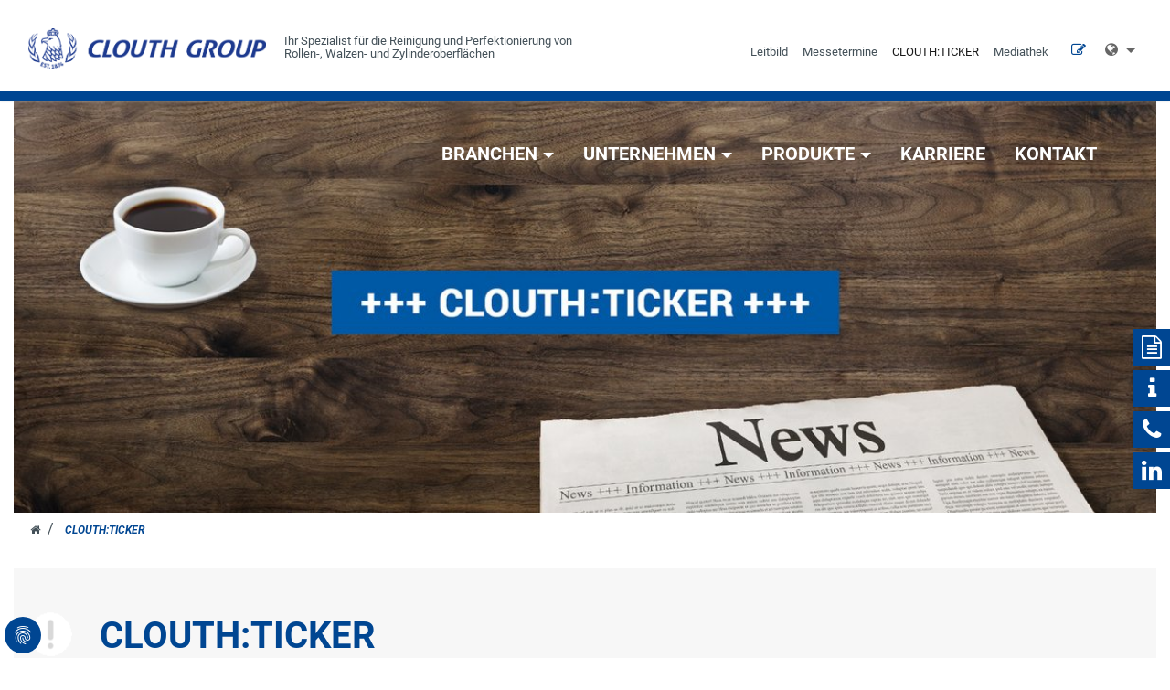

--- FILE ---
content_type: text/html; charset=utf-8
request_url: https://www.clouth.com/de/ticker/kategorie/april-2021
body_size: 12204
content:
<!DOCTYPE html>
<html dir="ltr" lang="de-DE">
<head>

<meta charset="utf-8">
<!-- 
	Clouth Group

	This website is powered by TYPO3 - inspiring people to share!
	TYPO3 is a free open source Content Management Framework initially created by Kasper Skaarhoj and licensed under GNU/GPL.
	TYPO3 is copyright 1998-2026 of Kasper Skaarhoj. Extensions are copyright of their respective owners.
	Information and contribution at https://typo3.org/
-->


<link rel="icon" href="/typo3conf/ext/clouth_group/Resources/Public/Images/favicon.png" type="image/png">
<title>Clouth:Ticker - spannende Neuigkeiten der Clouth Group</title>
<meta http-equiv="x-ua-compatible" content="IE=11; IE=edge" />
<meta name="generator" content="TYPO3 CMS" />
<meta name="robots" content="noindex,follow" />
<meta name="description" content="Im Clouth:Ticker erhalten Sie regelmäßig einen Einblick in die Welt der Clouth Group. 
Schauen Sie vorbei und erfahren Sie viele spannende Neuigkeiten. " />
<meta property="og:type" content="website" />
<meta property="og:image" content="https://www.clouth.com/typo3conf/ext/clouth_group/Resources/Public/Images/apple-touch-icon-180x180.png" />
<meta name="twitter:card" content="summary" />
<meta name="twitter:image" content="https://www.clouth.com/typo3conf/ext/clouth_group/Resources/Public/Images/apple-touch-icon-180x180.png" />


<link rel="stylesheet" href="/typo3temp/assets/compressed/48bffa8e43752d29e671e46a4c6483fa-71c1561acb8d488422b45b6f5b63719a.css?1724269877" media="all">
<link rel="stylesheet" href="/typo3temp/assets/compressed/dp_cookieconsent-757141fdefedf65d4e0938532271f66e.css?1724269877" media="all">
<link rel="stylesheet" href="/typo3temp/assets/compressed/roboto-fontface-27c4d38a58b4db0828ac107f18b4534c.css?1724269877" media="all">
<link rel="stylesheet" href="/typo3temp/assets/compressed/main-c9f37c98ccbfa3ff56f54515fbc22359.css?1765378523" media="all">
<link rel="stylesheet" href="/typo3temp/assets/compressed/jquery.smartmenus.bootstrap-e0afcb9601b9357535a89c71922fb360.css?1724269877" media="all">
<link rel="stylesheet" href="/typo3temp/assets/compressed/jquery.fancybox-a6423c57553f74ef8241852121671252.css?1724269877" media="all">
<link rel="stylesheet" href="/typo3temp/assets/compressed/flexslider-dc721a436db5509fa3831d4a250d2c1f.css?1724269877" media="all">


<script src="/typo3temp/assets/compressed/respond.min-86678610effb6ab2410daf7dcdfec4ea.js?1724269877"></script>
<script src="/typo3temp/assets/compressed/picturefill.min-db8105e882328be939c93512aa0e0a63.js?1724269877"></script>
<script src="/typo3temp/assets/compressed/mail-38ff1cb4121dae78cab5a8e48e952959.js?1724269877"></script>


<meta name="viewport" content="width=device-width, initial-scale=1.0, maximum-scale=1.0, user-scalable=no">
<meta name="format-detection" content="telephone=no"><meta name="navtitle" content="CLOUTH:TICKER"><link href="/typo3conf/ext/clouth_group/Resources/Public/Images/apple-touch-icon-57-precomposed.png" rel="apple-touch-icon apple-touch-icon-precomposed" /><link href="/typo3conf/ext/clouth_group/Resources/Public/Images/apple-touch-icon-72-precomposed.png" rel="apple-touch-icon apple-touch-icon-precomposed" sizes="72x72" /><link href="/typo3conf/ext/clouth_group/Resources/Public/Images/apple-touch-icon-114-precomposed.png" rel="apple-touch-icon apple-touch-icon-precomposed" sizes="114x114" /><link href="/typo3conf/ext/clouth_group/Resources/Public/Images/apple-touch-icon-144-precomposed.png" rel="apple-touch-icon apple-touch-icon-precomposed" sizes="144x144" /><script data-ignore="1" data-cookieconsent="statistics" type="text/plain"></script>
<style>@media (min-width: 1400px){#picture-ddac2cadbc{aspect-ratio:5.96}}</style>
<style>@media (min-width: 1200px) and (max-width: 1399.98px){#picture-ddac2cadbc{aspect-ratio:5.96}}</style>
<style>@media (min-width: 992px) and (max-width: 1199.98px){#picture-ddac2cadbc{aspect-ratio:5.94}}</style>
<style>@media (min-width: 768px) and (max-width: 991.98px){#picture-ddac2cadbc{aspect-ratio:5.95}}</style>
<style>@media (min-width: 576px) and (max-width: 767.98px){#picture-ddac2cadbc{aspect-ratio:5.94}}</style>
<style>@media (min-width: 1400px){#picture-a8efbfdde2{aspect-ratio:2.71}}</style>
<style>@media (min-width: 1200px) and (max-width: 1399.98px){#picture-a8efbfdde2{aspect-ratio:2.71}}</style>
<style>@media (min-width: 992px) and (max-width: 1199.98px){#picture-a8efbfdde2{aspect-ratio:2.71}}</style>
<style>@media (min-width: 768px) and (max-width: 991.98px){#picture-a8efbfdde2{aspect-ratio:2.7}}</style>
<style>@media (min-width: 576px) and (max-width: 767.98px){#picture-a8efbfdde2{aspect-ratio:2.7}}</style>
<style>@media (min-width: 1400px){#picture-10806-0{aspect-ratio:5.11}}</style>
<style>@media (min-width: 1200px) and (max-width: 1399.98px){#picture-10806-0{aspect-ratio:5.13}}</style>
<style>@media (min-width: 992px) and (max-width: 1199.98px){#picture-10806-0{aspect-ratio:5.11}}</style>
<style>@media (min-width: 768px) and (max-width: 991.98px){#picture-10806-0{aspect-ratio:5.12}}</style>
<style>@media (min-width: 576px) and (max-width: 767.98px){#picture-10806-0{aspect-ratio:5.05}}</style>
<style>@media (min-width: 1400px){#picture-10816-0{aspect-ratio:6.54}}</style>
<style>@media (min-width: 1200px) and (max-width: 1399.98px){#picture-10816-0{aspect-ratio:6.52}}</style>
<style>@media (min-width: 992px) and (max-width: 1199.98px){#picture-10816-0{aspect-ratio:6.53}}</style>
<style>@media (min-width: 768px) and (max-width: 991.98px){#picture-10816-0{aspect-ratio:6.51}}</style>
<style>@media (min-width: 576px) and (max-width: 767.98px){#picture-10816-0{aspect-ratio:6.55}}</style>
<link rel="canonical" href="https://www.clouth.com/de/ticker/kategorie/april-2021"/>

<link rel="alternate" hreflang="de-DE" href="https://www.clouth.com/de/ticker/kategorie/april-2021"/>
<link rel="alternate" hreflang="en-GB" href="https://www.clouth.com/en/ticker/category/april-2021"/>
<link rel="alternate" hreflang="x-default" href="https://www.clouth.com/de/ticker/kategorie/april-2021"/>
<script>if(typeof _paq==="undefined"||!(_paq instanceof Array))var _paq=[];_paq.push(["trackPageView"]);_paq.push(["enableLinkTracking"]);(function(){var u="https://matomo.clouth.com/";_paq.push(["setTrackerUrl",u+"matomo.php"]);_paq.push(["setSiteId",1]);var d=document,g=d.createElement("script"),s=d.getElementsByTagName("script")[0];g.async=true;g.src=u+"matomo.js";s.parentNode.insertBefore(g,s);})();</script>
</head>
<body class=" layout-1Column "  id="page_299">


<div id="page">

	
	

	

	


	<a class="sr-only sr-only-focusable" href="#content">
		Zum Inhalt springen
	</a>




	<header class=" navbar-toggleable-md navbar-light " id="header">

		<div class="fixed-top bg-transparent-white" id="nav-primary">

			
			<nav class="navbar-user small d-none d-lg-block d-print-none clearfix">
				<div class="container">&nbsp;</div>
			</nav>
			

	<nav class="d-block navbar navbar-expand-lg navbar-light clearfix navbar-smartmenus compensate-for-scrollbar">

		<div class="container">

			


	<div class=" d-flex justify-content-between">


		<div itemscope itemtype="http://schema.org/Organization" class="navbar-brand">
			<a itemprop="url" tabindex="1" href="/de/clouth-group">
				











        <picture id="picture-ddac2cadbc">

            
            

            
            <!-- 1400px - inf, cropVariant=default -->
            <!-- scale: 1, maxWidth: 1400px, maxWidthHD: 2800px --><source srcset="/fileadmin/images/logos/Clouth_Group_Logo_EST1874.png" media="(min-width: 1400px)" />

            
            <!-- 1200px - 1399.98px, cropVariant=default -->
            <!-- scale: 1, maxWidth: 1200px, maxWidthHD: 2400px --><source srcset="/fileadmin/images/logos/Clouth_Group_Logo_EST1874.png" media="(min-width: 1200px) and (max-width: 1399.98px)" />

            
            <!-- 992px - 1199.98px, cropVariant=default -->
            <!-- scale: 1, maxWidth: 992px, maxWidthHD: 1984px --><source srcset="/fileadmin/_processed_/6/1/csm_Clouth_Group_Logo_EST1874_d547fb7b99.png" media="(min-width: 992px) and (max-width: 1199.98px)" />

            
            <!-- 768px - 991.98px, cropVariant=default -->
            <!-- scale: 1, maxWidth: 768px, maxWidthHD: 1536px --><source srcset="/fileadmin/_processed_/6/1/csm_Clouth_Group_Logo_EST1874_d5d4208cee.png" media="(min-width: 768px) and (max-width: 991.98px)" />

            
            <!-- 576px - 767.98px, cropVariant=default -->
            <!-- scale: 1, maxWidth: 576px, maxWidthHD: 1152px --><source srcset="/fileadmin/_processed_/6/1/csm_Clouth_Group_Logo_EST1874_8e4bcb55da.png, /fileadmin/_processed_/6/1/csm_Clouth_Group_Logo_EST1874_5a496be6ef.png 2x" media="(min-width: 576px) and (max-width: 767.98px)" />

            
            <!-- 0px - 575.98px, cropVariant=default, imageWidth=576 -->
            

            <img src="/fileadmin/_processed_/6/1/csm_Clouth_Group_Logo_EST1874_8e4bcb55da.png"
                 alt="Clouth Live"
                 title="Clouth Live"
                 class="img-fullwidth" id="img-ddac2cadbc" loading="auto" />
            

        </picture>


    


			</a>
			<div class="header-claim">
				
    
            
            <div id="c12726" class="frame frame- frame-type-header frame-layout-0">
                
                
                    



                
                
                    


    

        <div class="ce-header h2-mb ce-header-left">
            
                

    

        

        
        

    



            
            <div class="ce-headline">
                

	
			
				

	
			<h2 class="">
				Ihr Spezialist für die Reinigung und Perfektionierung von Rollen-, Walzen- und Zylinderoberflächen
			</h2>
		



			
		



                



                



            </div>
        </div>
    



                
                
                
                    



                
                
                    



                
            </div>

        


				
				</div>
		</div>

		<nav class="collapse navbar-collapse" id="bd-main-nav">

			
					


		
        
            

                    <ul class="nav navbar-nav smartmenus hidden-print" id="topNavFixedItems">
                        
                            <li class="nav-item dropdown nav-item-163">

                                <a href="/de/leitbild" class="nav-link  nav-item-163">
                                    Leitbild
                                </a>

                                

                            </li>

                        
                            <li class="nav-item dropdown nav-item-173">

                                <a href="/de/messetermine" class="nav-link  nav-item-173">
                                    Messetermine
                                </a>

                                

                            </li>

                        
                            <li class="nav-item dropdown nav-item-299">

                                <a href="/de/ticker" class="nav-link active current nav-item-299">
                                    CLOUTH:TICKER
                                </a>

                                

                            </li>

                        
                            <li class="nav-item dropdown nav-item-166">

                                <a href="/de/mediathek" class="nav-link  nav-item-166">
                                    Mediathek
                                </a>

                                

                            </li>

                        
                    </ul>

            
        



    
				

		</nav>

		<div class="dropdown hidden-print">
			<a class="btn btn-secondary btn-desktop productcatalog-menu-button" href="/de/produkte/produktkatalog"><i class="fa fa-pencil-square-o"></i></a>
		</div>

		

		<div class="dropdown hidden-lg-up hidden-print dropdown-search">
			<button class="btn btn-secondary btn-desktop collapsed" aria-expanded="false" data-toggle="collapse" data-target="#bd-search-nav">
				<i class="fa fa-search"></i>
			</button>
		</div>
		<div class="dropdown hidden-lg-up hidden-print">
			<a class="btn btn-secondary btn-desktop" href="#sidemenu"><i class="fa fa-bars"></i></a>
		</div>
		<div class="dropdown hidden-print">
			

		<ul class="nav navbar-language ">
			<li class="dropdown nav-item">
				<a class="btn btn-secondary btn-desktop no-border dropdown-toggle" href="#" data-toggle="dropdown" role="button" aria-expanded="false"><i class="fa fa-globe"></i>&nbsp;</a>

				<ul class="dropdown-menu">
					
						

							

						

					
						

							
								<li>
									<a class="dropdown-item" rel="alternate" hreflang="en-GB" href="/en/ticker/category/april-2021">
										
											<img alt="English" src="/typo3conf/ext/clouth_group/Resources/Public/Icons/Flags/gb.gif" width="16" height="11" />
										
										
											English
										
									</a>
								</li>
							

						

					
				</ul>
			</li>

		</ul>

	
		</div>
	</div>


	<div class="collapse hidden-lg-up clearfix mt-2 mb-1 hidden-print" id="bd-search-nav">

		

	<div itemscope itemtype="http://schema.org/WebSite">
		<meta itemprop="url" content=""/>

		<form itemprop="potentialAction" itemscope itemtype="http://schema.org/SearchAction"
			  action="/de/suche?tx_indexedsearch_pi2%5Baction%5D=search&amp;tx_indexedsearch_pi2%5Bcontroller%5D=Search&amp;cHash=8302f329aaa89e9e3582c31e22414046"
			  method="post" name="searchform-mobile" role="search" class="form-search">


			<div class="input-group">

				<meta itemprop="target"
					  content="/de/suche?tx_indexedsearch_pi2%5Baction%5D=search&amp;tx_indexedsearch_pi2%5Bcontroller%5D=Search&amp;cHash=8302f329aaa89e9e3582c31e22414046{search_term_string}"/>
				<input itemprop="query-input" name="search_term_string" type="text" style="display: none;"/>

				<input class="form-control"
					   placeholder="Suchbegriff"
					   id="tx_indexedsearch_word-mobile" name="tx_indexedsearch_pi2[search][sword]" type="text"/>
				<span class="input-group-btn">
						<button class="btn btn-search " type="submit"><i class="fa fa-search"></i></button>
				</span>
			</div>


		</form>

	</div>




	</div>




		</div>

		
	</nav>



		</div>


		

		

		
				<div class="container">
					<div id="companyContentNav" class=" ">
						
		
		
			
				
					<ul class="nav navbar-nav hidden-md-down hidden-print">
						
							<li class="nav-item dropdown">
							
								<a tabindex="101"
								   href="/de/branchen/papierindustrie"
								   class="nav-link dropdown-toggle "
								   data-toggle="dropdown" data-target="#" >Branchen</a>
								<!-- Sub menu -->

								
									
										<ul class="dropdown-menu collapse" role="menu">

											
												<li class="">
													<a tabindex="131"
													   href="/de/branchen/papierindustrie"
														 target=""
													   class="dropdown-item ">Papierindustrie</a>

												</li>
											
												<li class="">
													<a tabindex="132"
													   href="/de/branchen/tissueindustrie"
														 target=""
													   class="dropdown-item ">Tissueindustrie</a>

												</li>
											
												<li class="">
													<a tabindex="133"
													   href="/de/branchen/lebensmittelindustrie"
														 target=""
													   class="dropdown-item ">Lebensmittelindustrie</a>

												</li>
											
												<li class="">
													<a tabindex="134"
													   href="/de/branchen/stahl-und-aluminium"
														 target=""
													   class="dropdown-item ">Stahl- und Aluminium</a>

												</li>
											
												<li class="">
													<a tabindex="135"
													   href="/de/branchen/textilindustrie"
														 target=""
													   class="dropdown-item ">Textilindustrie</a>

												</li>
											
										</ul>
									
								

							</li>

						
							<li class="nav-item dropdown">
							
								<a tabindex="102"
								   href="/de/unternehmen/clouth-group"
								   class="nav-link dropdown-toggle"
								   data-toggle="dropdown" data-target="#" >Unternehmen</a>
								<!-- Sub menu -->

								
									
										<ul class="dropdown-menu collapse" role="menu">

											
												<li class="">
													<a tabindex="131"
													   href="https://www.clouth-history.com/"
														 target="_blank"
													   class="dropdown-item ">CLOUTH HISTORY</a>

												</li>
											
												<li class="">
													<a tabindex="132"
													   href="/de/unternehmen/clouth-group"
														 target=""
													   class="dropdown-item ">CLOUTH GROUP</a>

												</li>
											
												<li class="">
													<a tabindex="133"
													   href="/de/unternehmen/joh-clouth"
														 target=""
													   class="dropdown-item ">JOH. CLOUTH</a>

												</li>
											
												<li class="">
													<a tabindex="134"
													   href="/de/unternehmen/clouth-sprenger"
														 target=""
													   class="dropdown-item ">CLOUTH SPRENGER</a>

												</li>
											
										</ul>
									
								

							</li>

						
							<li class="nav-item dropdown">
							
								<a tabindex="103"
								   href="/de/produkte"
								   class="nav-link dropdown-toggle"
								   data-toggle="dropdown" data-target="#" >Produkte</a>
								<!-- Sub menu -->

								
									
										<ul class="dropdown-menu collapse" role="menu">

											
												<li class="">
													<a tabindex="131"
													   href="/de/produkte/produktuebersicht"
														 target=""
													   class="dropdown-item ">Produktübersicht</a>

												</li>
											
												<li class="">
													<a tabindex="132"
													   href="/de/produkte/schaberklingen-streichmesser-kreppschaber"
														 target=""
													   class="dropdown-item ">Schaberklingen Streichmesser Kreppschaber</a>

												</li>
											
												<li class="">
													<a tabindex="133"
													   href="/de/produkte/schaberhalter"
														 target=""
													   class="dropdown-item ">Schaberhalter</a>

												</li>
											
												<li class="">
													<a tabindex="134"
													   href="/de/produkte/zubehoer"
														 target=""
													   class="dropdown-item ">Zubehör / Arbeitssicherheit</a>

												</li>
											
												<li class="">
													<a tabindex="135"
													   href="/de/produkte/technical-service"
														 target=""
													   class="dropdown-item sub">Technical Service</a>

												</li>
											
												<li class="">
													<a tabindex="136"
													   href="/de/produkte/systemkonstruktionen"
														 target=""
													   class="dropdown-item ">Systemkonstruktionen</a>

												</li>
											
												<li class="">
													<a tabindex="137"
													   href="/de/produkte/sondermaschinenbau"
														 target=""
													   class="dropdown-item ">Sondermaschinenbau</a>

												</li>
											
										</ul>
									
								

							</li>

						
							<li class="nav-item dropdown">
							
								<a tabindex="104"
								   href="/de/karriere"
								   class="nav-link "
								    >Karriere</a>
								<!-- Sub menu -->

								

							</li>

						
							<li class="nav-item dropdown">
							
								<a tabindex="105"
								   href="/de/kontakt"
								   class="nav-link "
								    >Kontakt</a>
								<!-- Sub menu -->

								

							</li>

						
					</ul>

			
		
		
	
					</div>
				</div>
			
		


		
				
						<div class="container  content-hero-5">
							
    
            
            <div id="c5991" class="frame frame-default frame-type-clouthgroup_clouthcarousel frame-layout-0 frame-space-after-none">
                
                
                    



                
                
                    



                
                

    
    


    

        <div id="ca7f37820c69a92b44c3ed0f785215" class="ca7f37820c69a92b44c3ed0f785215 carousel slide" data-ride="carousel" data-interval="5000">
            
            <div class="carousel-inner">
                
                    <div class="carousel-item active">
                        
                            

        

		











        <picture id="picture-a8efbfdde2">

            
            

            
            <!-- 1400px - inf, cropVariant=default -->
            <!-- scale: 1, maxWidth: 1400px, maxWidthHD: 2800px --><source srcset="/fileadmin/_processed_/b/f/csm_clouth_blog_1600x590px_0a9d1b5e14.jpg" media="(min-width: 1400px)" />

            
            <!-- 1200px - 1399.98px, cropVariant=default -->
            <!-- scale: 1, maxWidth: 1200px, maxWidthHD: 2400px --><source srcset="/fileadmin/_processed_/b/f/csm_clouth_blog_1600x590px_43e39d768c.jpg" media="(min-width: 1200px) and (max-width: 1399.98px)" />

            
            <!-- 992px - 1199.98px, cropVariant=default -->
            <!-- scale: 1, maxWidth: 992px, maxWidthHD: 1984px --><source srcset="/fileadmin/_processed_/b/f/csm_clouth_blog_1600x590px_cb210c5dde.jpg" media="(min-width: 992px) and (max-width: 1199.98px)" />

            
            <!-- 768px - 991.98px, cropVariant=default -->
            <!-- scale: 1, maxWidth: 768px, maxWidthHD: 1536px --><source srcset="/fileadmin/_processed_/b/f/csm_clouth_blog_1600x590px_0309642958.jpg, /fileadmin/_processed_/b/f/csm_clouth_blog_1600x590px_8ea10ba515.jpg 2x" media="(min-width: 768px) and (max-width: 991.98px)" />

            
            <!-- 576px - 767.98px, cropVariant=default -->
            <!-- scale: 1, maxWidth: 576px, maxWidthHD: 1152px --><source srcset="/fileadmin/_processed_/b/f/csm_clouth_blog_1600x590px_8ff6e86c8e.jpg, /fileadmin/_processed_/b/f/csm_clouth_blog_1600x590px_38e6118b30.jpg 2x" media="(min-width: 576px) and (max-width: 767.98px)" />

            
            <!-- 0px - 575.98px, cropVariant=default, imageWidth=576 -->
            

            <img src="/fileadmin/_processed_/b/f/csm_clouth_blog_1600x590px_8ff6e86c8e.jpg"
                 alt="clouth_blog_1600x590px.jpg  "
                 title=""
                 class="img-fluid" id="img-a8efbfdde2" loading="auto" />
            

        </picture>


    


	
    
                            
                        
                    </div>
                
            </div>
            
        </div>
    





                
                    



                
                
                    



                
            </div>

        


						</div>
					
			

	
	

		
		
			<div class="breadcrumb-section d-print-none">
				<div class="container">
					<div class="row">
						

		
				
					<ol class="breadcrumb" itemscope itemtype="http://schema.org/BreadcrumbList">
						
							
								<li class="breadcrumb-item  sub first " itemprop="itemListElement" itemscope itemtype="http://schema.org/ListItem">

									<a class=" sub first " href="/de/clouth-group" itemprop="item" itemtype="https://schema.org/Article"><i class="fa fa-home"></i><span itemprop="name" class="sr-only">Home</span></a>
									<meta itemprop="position" content="1" />

								</li>
							
						

						
							<li class="breadcrumb-item  active sub  " itemprop="itemListElement" itemscope itemtype="http://schema.org/ListItem">
								<a class=" active sub  " href="/de/ticker" itemprop="item" itemtype="https://schema.org/Article"><span itemprop="name">CLOUTH:TICKER</span></a>
								<meta itemprop="position" content="2" />
							</li>
						

					</ol>
				

			


	
					</div>
				</div>
			</div>
		
	


	</header>


	<main class="main-content" id="content" role="main">
		<div class="social-icon-wrap">
			<a href="mailto:sales@clouth-group.com" class="social-icon" title="Anfrage an die Sales-Abteilung" data-toggle="tooltip" data-placement="left"><i class="fa fa-file-text-o" aria-hidden="true"></i></a>
			<a href="mailto:info@clouth-group.com" class="social-icon" title="Allg. Anfrage an CLOUTH" data-toggle="tooltip" data-placement="left"><i class="fa fa-info" aria-hidden="true"></i></a>
			<a href="tel:+49 2192 853-0" class="social-icon" title="Telefonischer Kontakt zu CLOUTH" data-toggle="tooltip" data-placement="left"><i class="fa fa-phone" aria-hidden="true"></i></a>
			<a href="https://www.linkedin.com/company/joh-clouth/" class="social-icon go-extern" title="CLOUTH auf LinkedIn" data-toggle="tooltip" data-placement="left"><i class="fa fa-linkedin" aria-hidden="true"></i></a>
		</div>

		<div class="extern-link-text-wrap" id="extern-link-notice" style="display: none;">
			<div class="text-wrap">
				<p>Sie werden nun auf eine externe Website weitergeleitet. Die Clouth Group haftet nicht für diese Website.<br> Wollen Sie wirklich weitergeleitet werden?</p>
			</div>
			<a href="" target="_blank" id="url-link" class="btn btn-default  btn-primary">Ja</a>
			<button class="extern-link-close btn btn-default  btn-primary">Abbrechen</button>

		</div>


		
		<div class="container mt-4">
			<!--TYPO3SEARCH_begin-->
			
    
            
            <div id="c5993" class="frame frame-default frame-type-header frame-layout-0 frame-space-before-extra-large frame-space-after-extra-large">
                
                
                    



                
                
                    


    

        <div class="ce-header h3-mb ce-header-left">
            
                

    

        

        
        

    



            
            <div class="ce-headline">
                

	
			<h3 class="">
				CLOUTH:TICKER
			</h3>
		



                



                



            </div>
        </div>
    



                
                
                
                    



                
                
                    



                
            </div>

        



    
            
            <div id="c5987" class="frame frame-default frame-type-list frame-layout-0">
                
                
                    



                
                
                    



                
                

    
        
	<div class="tx-t3extblog row">
		<div class="col-xs-12 col-sm-3 categoryContainer">
			<h4>THEMEN</h4>
			





			
			
				<ul>
					
						<li class="category">
							<a href="/de/ticker/kategorie/januar-2026">Januar 2026</a>
						</li>
					
						<li class="category">
							<a href="/de/ticker/kategorie/dezember-2025">Dezember 2025</a>
						</li>
					
						<li class="category">
							<a href="/de/ticker/kategorie/november-2025">November 2025 </a>
						</li>
					
						<li class="category">
							<a href="/de/ticker/kategorie/oktober-2025">Oktober 2025</a>
						</li>
					
						<li class="category">
							<a href="/de/ticker/kategorie/september-2025">September 2025</a>
						</li>
					
						<li class="category">
							<a href="/de/ticker/kategorie/august-2025">August 2025</a>
						</li>
					
						<li class="category">
							<a href="/de/ticker/kategorie/juli-2025">Juli 2025</a>
						</li>
					
						<li class="category">
							<a href="/de/ticker/kategorie/june-2025">Juni 2025</a>
						</li>
					
						<li class="category">
							<a href="/de/ticker/kategorie/may-2025">Mai 2025</a>
						</li>
					
						<li class="category">
							<a href="/de/ticker/kategorie/april-2025">April 2025</a>
						</li>
					
						<li class="category">
							<a href="/de/ticker/kategorie/maerz-2025">März 2025</a>
						</li>
					
						<li class="category">
							<a href="/de/ticker/kategorie/februar-2025">Februar 2025</a>
						</li>
					
						<li class="category">
							<a href="/de/ticker/kategorie/januar-2025">Januar 2025</a>
						</li>
					
						<li class="category">
							<a href="/de/ticker/kategorie/dezember-2024">Dezember 2024</a>
						</li>
					
						<li class="category">
							<a href="/de/ticker/kategorie/november-2024">November 2024</a>
						</li>
					
						<li class="category">
							<a href="/de/ticker/kategorie/oktober-2024">Oktober 2024</a>
						</li>
					
						<li class="category">
							<a href="/de/ticker/kategorie/september-2024">September 2024</a>
						</li>
					
						<li class="category">
							<a href="/de/ticker/kategorie/august-2024">August 2024</a>
						</li>
					
						<li class="category">
							<a href="/de/ticker/kategorie/juli-2024">Juli 2024</a>
						</li>
					
						<li class="category">
							<a href="/de/ticker/kategorie/juni-2024">Juni 2024</a>
						</li>
					
						<li class="category">
							<a href="/de/ticker/kategorie/mai-2024">Mai 2024</a>
						</li>
					
						<li class="category">
							<a href="/de/ticker/kategorie/april-2024">April 2024</a>
						</li>
					
						<li class="category">
							<a href="/de/ticker/kategorie/maerz-2024">März 2024</a>
						</li>
					
						<li class="category">
							<a href="/de/ticker/kategorie/februar-2024">Februar 2024</a>
						</li>
					
						<li class="category">
							<a href="/de/ticker/kategorie/januar-2024">Januar 2024</a>
						</li>
					
						<li class="category">
							<a href="/de/ticker/kategorie/dezember-2023">Dezember 2023</a>
						</li>
					
						<li class="category">
							<a href="/de/ticker/kategorie/november-2023">November 2023</a>
						</li>
					
						<li class="category">
							<a href="/de/ticker/kategorie/oktober-2023">Oktober 2023</a>
						</li>
					
						<li class="category">
							<a href="/de/ticker/kategorie/september-2023">September 2023</a>
						</li>
					
						<li class="category">
							<a href="/de/ticker/kategorie/august-2023">August 2023</a>
						</li>
					
						<li class="category">
							<a href="/de/ticker/kategorie/juli-2023">Juli 2023</a>
						</li>
					
						<li class="category">
							<a href="/de/ticker/kategorie/juni-2023">Juni 2023</a>
						</li>
					
						<li class="category">
							<a href="/de/ticker/kategorie/mai-2023">Mai 2023</a>
						</li>
					
						<li class="category">
							<a href="/de/ticker/kategorie/april-2023">April 2023</a>
						</li>
					
						<li class="category">
							<a href="/de/ticker/kategorie/maerz-2023">März 2023</a>
						</li>
					
						<li class="category">
							<a href="/de/ticker/kategorie/februar-2023">Februar 2023</a>
						</li>
					
						<li class="category">
							<a href="/de/ticker/kategorie/januar-2023">Januar 2023</a>
						</li>
					
						<li class="category">
							<a href="/de/ticker/kategorie/dezember-2022">Dezember 2022</a>
						</li>
					
						<li class="category">
							<a href="/de/ticker/kategorie/november-2022">November 2022</a>
						</li>
					
						<li class="category">
							<a href="/de/ticker/kategorie/oktober-2022">Oktober 2022</a>
						</li>
					
						<li class="category">
							<a href="/de/ticker/kategorie/september-2022">September 2022</a>
						</li>
					
						<li class="category">
							<a href="/de/ticker/kategorie/august-2022">August 2022</a>
						</li>
					
						<li class="category">
							<a href="/de/ticker/kategorie/juli-2022">Juli 2022</a>
						</li>
					
						<li class="category">
							<a href="/de/ticker/kategorie/mai-2022">Mai 2022</a>
						</li>
					
						<li class="category">
							<a href="/de/ticker/kategorie/april-2022">April 2022</a>
						</li>
					
						<li class="category">
							<a href="/de/ticker/kategorie/maerz-2022">März 2022</a>
						</li>
					
						<li class="category">
							<a href="/de/ticker/kategorie/februar-2022">Februar 2022</a>
						</li>
					
						<li class="category">
							<a href="/de/ticker/kategorie/januar-2022">Januar 2022</a>
						</li>
					
						<li class="category">
							<a href="/de/ticker/kategorie/dezember-2021">Dezember 2021</a>
						</li>
					
						<li class="category">
							<a href="/de/ticker/kategorie/november-2021">November 2021</a>
						</li>
					
						<li class="category">
							<a href="/de/ticker/kategorie/oktober-2021">Oktober 2021</a>
						</li>
					
						<li class="category">
							<a href="/de/ticker/kategorie/september-2021">September 2021</a>
						</li>
					
						<li class="category">
							<a href="/de/ticker/kategorie/august-2021">August 2021</a>
						</li>
					
						<li class="category">
							<a href="/de/ticker/kategorie/juli-2021">Juli 2021</a>
						</li>
					
						<li class="category">
							<a href="/de/ticker/kategorie/juni-2021">Juni 2021</a>
						</li>
					
						<li class="category">
							<a href="/de/ticker/kategorie/mai-2021">Mai 2021</a>
						</li>
					
						<li class="category">
							<a href="/de/ticker/kategorie/april-2021">April 2021</a>
						</li>
					
						<li class="category">
							<a href="/de/ticker/kategorie/maerz-2021">März 2021</a>
						</li>
					
						<li class="category">
							<a href="/de/ticker/kategorie/februar-2021">Februar 2021</a>
						</li>
					
						<li class="category">
							<a href="/de/ticker/kategorie/dezember-2020-1">Januar 2021</a>
						</li>
					
						<li class="category">
							<a href="/de/ticker/kategorie/dezember-2020">Dezember 2020</a>
						</li>
					
						<li class="category">
							<a href="/de/ticker/kategorie/november-2020">November 2020</a>
						</li>
					
						<li class="category">
							<a href="/de/ticker/kategorie/oktober-2020">Oktober 2020</a>
						</li>
					
						<li class="category">
							<a href="/de/ticker/kategorie/september-2020">September 2020</a>
						</li>
					
						<li class="category">
							<a href="/de/ticker/kategorie/juli-2020">Juli 2020</a>
						</li>
					
						<li class="category">
							<a href="/de/ticker/kategorie/juni-2020">Juni 2020</a>
						</li>
					
						<li class="category">
							<a href="/de/ticker/kategorie/mai-2020">Mai 2020</a>
						</li>
					
						<li class="category">
							<a href="/de/ticker/kategorie/april-2020">April 2020</a>
						</li>
					
						<li class="category">
							<a href="/de/ticker/kategorie/maerz-2020">März 2020</a>
						</li>
					
						<li class="category">
							<a href="/de/ticker/kategorie/februar-2020">Februar 2020</a>
						</li>
					
						<li class="category">
							<a href="/de/ticker/kategorie/januar-2020">Januar 2020</a>
						</li>
					
						<li class="category">
							<a href="/de/ticker/kategorie/dezember-2019">Dezember 2019</a>
						</li>
					
						<li class="category">
							<a href="/de/ticker/kategorie/november-2019">November 2019</a>
						</li>
					
						<li class="category">
							<a href="/de/ticker/kategorie/oktober-2019">Oktober 2019</a>
						</li>
					
						<li class="category">
							<a href="/de/ticker/kategorie/september-2019">September 2019</a>
						</li>
					
						<li class="category">
							<a href="/de/ticker/kategorie/juli-2019">Juli 2019</a>
						</li>
					
						<li class="category">
							<a href="/de/ticker/kategorie/juni-2019">Juni 2019</a>
						</li>
					
						<li class="category">
							<a href="/de/ticker/kategorie/mai-2019">Mai 2019</a>
						</li>
					
						<li class="category">
							<a href="/de/ticker/kategorie/april-2019">April 2019</a>
						</li>
					
						<li class="category">
							<a href="/de/ticker/kategorie/maerz-2019">März 2019</a>
						</li>
					
						<li class="category">
							<a href="/de/ticker/kategorie/februar-2019">Februar 2019</a>
						</li>
					
						<li class="category">
							<a href="/de/ticker/kategorie/januar-2019">Januar 2019</a>
						</li>
					
						<li class="category">
							<a href="/de/ticker/kategorie/arbeitssicherheit">Arbeitssicherheit</a>
						</li>
					
						<li class="category">
							<a href="/de/ticker/kategorie/ausbildung">Ausbildung</a>
						</li>
					
						<li class="category">
							<a href="/de/ticker/kategorie/clouth-international">Clouth International</a>
						</li>
					
						<li class="category">
							<a href="/de/ticker/kategorie/menschen-bei-clouth">Menschen bei Clouth</a>
						</li>
					
				</ul>
			
		</div>
		<div class="col-xs-12 col-sm-9">
			

	
	













	<article class="well">
		<h2>
			<a href="/de/ticker/2021/04/20/menschen-bei-clouth">
				Menschen bei Clouth
			</a>
		</h2>
		<p class="top">
			20. April 2021
		</p>

		
			<div class="teaser clearfix">
				


		
				<div class="row">
					<div class="col-xs-12 col-sm-4 ">
						


	<figure class="thumbnail preview">
		<a href="/de/ticker/2021/04/20/menschen-bei-clouth">
			<img class="image-embed-item" src="/fileadmin/_processed_/9/d/csm_Kachel_Menschen_bei_Joh._Clouth_4_2a287a610a.jpg" width="330" height="257" alt="" />
		</a>

		<figcaption>
			


		
	

<p class="small muted">
	
			
		
	
			
		
</p>



		</figcaption>
	</figure>




					</div>
					<div class="col-xs-12 col-sm-8 ">
						<p><strong>Menschen bei Clouth!</strong></p>
<p>In den nächsten Wochen stellen wir Ihnen Mitarbeiterinnen und Mitarbeiter vor, die mindestens schon das 10-jährige Jubiläum bei Clouth gefeiert haben.</p>
<p><a href="https://www.clouth.com/de/ticker/2021/04/20/menschen-bei-clouth" target="_blank" class="btn btn-primary btn-lg">Neugierig? Hier erfahren Sie mehr.</a></p>
					</div>
				</div>
			
	



			</div>
		

		<br>

		<div class="bottom row">
			<div class="col-xs-4">

			</div>
			<div class="col-xs-8 text-right">
				





			</div>
		</div>
	</article>

	<article class="well">
		<h2>
			<a href="/de/ticker/2021/04/06/gut-kombiniert">
				Gut kombiniert!
			</a>
		</h2>
		<p class="top">
			06. April 2021
		</p>

		
			<div class="teaser clearfix">
				


		
				<div class="row">
					<div class="col-xs-12 col-sm-4 ">
						


	<figure class="thumbnail preview">
		<a href="/de/ticker/2021/04/06/gut-kombiniert">
			<img class="image-embed-item" src="/fileadmin/_processed_/b/0/csm_Kachel_Schaberklingenwochen05_8ee8c06248.jpg" width="330" height="257" alt="" />
		</a>

		<figcaption>
			


		
	

<p class="small muted">
	
			
		
	
			
		
</p>



		</figcaption>
	</figure>




					</div>
					<div class="col-xs-12 col-sm-8 ">
						<p>Schaberklingen-Wochen bei Joh. Clouth</p>
<p>Diese Woche stellen wir eine Schaberklinge aus dem Bereich der Glas- und Kohlefasern vor: CLOUTH MICROABRASIV<sup>®</sup>-6C</p>
<p><a href="https://www.clouth.com/de/ticker/2021/04/06/gut-kombiniert" target="_blank" class="btn btn-primary btn-lg">Neugierig? Hier erfahren Sie mehr.</a></p>
					</div>
				</div>
			
	



			</div>
		

		<br>

		<div class="bottom row">
			<div class="col-xs-4">

			</div>
			<div class="col-xs-8 text-right">
				





			</div>
		</div>
	</article>


	












<nav>
	<ul class="f3-widget-paginator pagination">
		
				<li class="page-item disabled first">
					<a class="page-link"><<</a>
				</li>
				<li class="page-item disabled previous">
					<a class="page-link"><</a>
				</li>
			
		
		
			<li class="page-item active">
				<a class="page-link"
					 href="/de/ticker/kategorie/april-2021/seite-1">
					1
				</a>
			</li>
		
		
		
				<li class="page-item disabled next">
					<a class="page-link">></a>
				</li>
				<li class="page-item disabled last">
					<a class="page-link">>></a>
				</li>
			
	</ul>
</nav>









		</div>
	</div>

    


                
                    



                
                
                    



                
            </div>

        


			<!--TYPO3SEARCH_end-->
		</div>

	

	</main>


	<footer id="footer">

		


	<div class="footer-section small">
		<div class="container">


			
				<div class="row hidden-xs">

					<div class="col col-footer-content">


						
    
            
            <div id="c10801" class="frame frame- frame-type-wst3bootstrap_fluidrow frame-layout-0 frame-space-before-small">
                
                
                    



                
                
                    



                
                

    
    


    

        
        
            <div class="row"><div class=" d-block col-12 d-sm-block col-sm-6 d-md-block col-md-6 d-lg-block col-lg-6 d-xl-block col-xl-6 d-xxl-block col-xxl-6  footerLeft colindex-0">

                                
    
            
            <div id="c10806" class="frame frame- frame-type-textpic frame-layout-0">
                
                
                    



                
                
                    



                
                

    


        <div class="row layout-100g-100t">
            
                <div class=" d-block col-12 d-sm-block col-sm-12 d-md-block col-md-12 d-lg-block col-lg-12 d-xl-block col-xl-12 d-xxl-block col-xxl-12 column-0 col-type-media" id="c10806-c0">

                    
                    
                    
                        


    <div class="ce-gallery" data-ce-columns="1" data-ce-images="1">


        
        
        
        
        
        

        <div class="row d-flex ">
            
                <div class=" d-flex col-12 d-sm-flex col-sm-12 d-md-flex col-md-12 d-lg-flex col-lg-12 d-xl-flex col-xl-12 d-xxl-flex col-xxl-12 ">
                    

        

<figure class="image">
    <div class="d-flex ">
        
                
                        













        <picture id="picture-10806-0">

            
            

            
            <!-- 1400px - inf, cropVariant=default -->
            <!-- scale: 0.5, maxWidth: 700px, maxWidthHD: 1400px --><source srcset="/fileadmin/_processed_/d/3/csm_JohClouth_Logo_EST1874_86f71bc44c.png" media="(min-width: 1400px)" />

            
            <!-- 1200px - 1399.98px, cropVariant=default -->
            <!-- scale: 0.5, maxWidth: 600px, maxWidthHD: 1200px --><source srcset="/fileadmin/_processed_/d/3/csm_JohClouth_Logo_EST1874_ab0df19576.png" media="(min-width: 1200px) and (max-width: 1399.98px)" />

            
            <!-- 992px - 1199.98px, cropVariant=default -->
            <!-- scale: 0.5, maxWidth: 496px, maxWidthHD: 992px --><source srcset="/fileadmin/_processed_/d/3/csm_JohClouth_Logo_EST1874_a75483c1a7.png, /fileadmin/_processed_/d/3/csm_JohClouth_Logo_EST1874_806277bf01.png 2x" media="(min-width: 992px) and (max-width: 1199.98px)" />

            
            <!-- 768px - 991.98px, cropVariant=default -->
            <!-- scale: 0.5, maxWidth: 384px, maxWidthHD: 768px --><source srcset="/fileadmin/_processed_/d/3/csm_JohClouth_Logo_EST1874_f8f2edf410.png, /fileadmin/_processed_/d/3/csm_JohClouth_Logo_EST1874_38826ab9de.png 2x" media="(min-width: 768px) and (max-width: 991.98px)" />

            
            <!-- 576px - 767.98px, cropVariant=default -->
            <!-- scale: 0.5, maxWidth: 288px, maxWidthHD: 576px --><source srcset="/fileadmin/_processed_/d/3/csm_JohClouth_Logo_EST1874_6f55d6039e.png, /fileadmin/_processed_/d/3/csm_JohClouth_Logo_EST1874_603741a910.png 2x" media="(min-width: 576px) and (max-width: 767.98px)" />

            
            <!-- 0px - 575.98px, cropVariant=default, imageWidth=576 -->
            

            <img src="/fileadmin/_processed_/d/3/csm_JohClouth_Logo_EST1874_603741a910.png"
                 alt="Joh. Clouth GmbH &amp; Co. KG"
                 title="Joh. Clouth GmbH &amp; Co. KG"
                 class="img-fluid " id="img-10806-0" loading="auto" />
            

        </picture>


    




                        
                    
            
    </div>

    
</figure>


    


                </div>
            
        </div>

    </div>



                    
                </div>

            
                <div class=" d-block col-12 d-sm-block col-sm-12 d-md-block col-md-12 d-lg-block col-lg-12 d-xl-block col-xl-12 d-xxl-block col-xxl-12 column-1" id="c10806-c1">

                    
                        <div class="ce-bodytext">
                            <p>Hauptniederlassung</p>
<h5>Joh. Clouth GmbH</h5>
<p>Johann-Clouth-Str. 1–5<br> D - 42499 Hückeswagen<br> Telefon: +49 2192 853-0<br> Telefax: +49 2192 853-333<br> E-Mail:&nbsp;<a href="#" data-mailto-token="kygjrm8gldmYajmsrf+epmsn,amk" data-mailto-vector="-2">info@clouth-group.com</a></p>
<p>&nbsp;</p>
<p>Betriebsstätte Eltmann</p>
<h5>Joh. Clouth GmbH</h5>
<p>Herrensteige 3<br> D - 97500 Ebelsbach<br> Telefon: +49 2192 853-0<br> Telefax: +49 2192 853-333<br> E-Mail:&nbsp;<a href="#" data-mailto-token="kygjrm8gldmYajmsrf+epmsn,amk" data-mailto-vector="-2">info@clouth-group.com</a></p>
<p>&nbsp;</p>
                        </div>
                    
                    
                    
                </div>

            
        </div>

    





                
                    



                
                
                    



                
            </div>

        



                        </div>

                    
                        <div class=" d-block col-12 d-sm-block col-sm-6 d-md-block col-md-6 d-lg-block col-lg-6 d-xl-block col-xl-6 d-xxl-block col-xxl-6  footerRight colindex-1">

                                
    
            
            <div id="c10816" class="frame frame- frame-type-textpic frame-layout-0">
                
                
                    



                
                
                    



                
                

    


        <div class="row layout-100g-100t">
            
                <div class=" d-block col-12 d-sm-block col-sm-12 d-md-block col-md-12 d-lg-block col-lg-12 d-xl-block col-xl-12 d-xxl-block col-xxl-12 column-0 col-type-media" id="c10816-c0">

                    
                    
                    
                        


    <div class="ce-gallery" data-ce-columns="1" data-ce-images="1">


        
        
        
        
        
        

        <div class="row d-flex justify-content-center">
            
                <div class=" d-flex col-12 d-sm-flex col-sm-12 d-md-flex col-md-12 d-lg-flex col-lg-12 d-xl-flex col-xl-12 d-xxl-flex col-xxl-12 ">
                    

        

<figure class="image">
    <div class="d-flex justify-content-center">
        
                
                        













        <picture id="picture-10816-0">

            
            

            
            <!-- 1400px - inf, cropVariant=default -->
            <!-- scale: 0.5, maxWidth: 700px, maxWidthHD: 1400px --><source srcset="/fileadmin/_processed_/e/2/csm_ClouthSprenger_Logo_EST1874_edf7c8834d.png, /fileadmin/_processed_/e/2/csm_ClouthSprenger_Logo_EST1874_7e9b27e0f3.png 2x" media="(min-width: 1400px)" />

            
            <!-- 1200px - 1399.98px, cropVariant=default -->
            <!-- scale: 0.5, maxWidth: 600px, maxWidthHD: 1200px --><source srcset="/fileadmin/_processed_/e/2/csm_ClouthSprenger_Logo_EST1874_f52a361f58.png, /fileadmin/_processed_/e/2/csm_ClouthSprenger_Logo_EST1874_bf1b343565.png 2x" media="(min-width: 1200px) and (max-width: 1399.98px)" />

            
            <!-- 992px - 1199.98px, cropVariant=default -->
            <!-- scale: 0.5, maxWidth: 496px, maxWidthHD: 992px --><source srcset="/fileadmin/_processed_/e/2/csm_ClouthSprenger_Logo_EST1874_36251057dd.png, /fileadmin/_processed_/e/2/csm_ClouthSprenger_Logo_EST1874_4b7e053f74.png 2x" media="(min-width: 992px) and (max-width: 1199.98px)" />

            
            <!-- 768px - 991.98px, cropVariant=default -->
            <!-- scale: 0.5, maxWidth: 384px, maxWidthHD: 768px --><source srcset="/fileadmin/_processed_/e/2/csm_ClouthSprenger_Logo_EST1874_451f8be9b9.png, /fileadmin/_processed_/e/2/csm_ClouthSprenger_Logo_EST1874_4eaf5cdb1d.png 2x" media="(min-width: 768px) and (max-width: 991.98px)" />

            
            <!-- 576px - 767.98px, cropVariant=default -->
            <!-- scale: 0.5, maxWidth: 288px, maxWidthHD: 576px --><source srcset="/fileadmin/_processed_/e/2/csm_ClouthSprenger_Logo_EST1874_06e6dd6d71.png, /fileadmin/_processed_/e/2/csm_ClouthSprenger_Logo_EST1874_b6abf03d36.png 2x" media="(min-width: 576px) and (max-width: 767.98px)" />

            
            <!-- 0px - 575.98px, cropVariant=default, imageWidth=576 -->
            

            <img src="/fileadmin/_processed_/e/2/csm_ClouthSprenger_Logo_EST1874_b6abf03d36.png"
                 alt="Clouth Sprenger GmbH"
                 title="Clouth Sprenger GmbH"
                 class="img-fluid " id="img-10816-0" loading="auto" />
            

        </picture>


    




                        
                    
            
    </div>

    
</figure>


    


                </div>
            
        </div>

    </div>



                    
                </div>

            
                <div class=" d-block col-12 d-sm-block col-sm-12 d-md-block col-md-12 d-lg-block col-lg-12 d-xl-block col-xl-12 d-xxl-block col-xxl-12 column-1" id="c10816-c1">

                    
                        <div class="ce-bodytext">
                            <p class="small">Verwaltung Hückeswagen</p>
<h5>Clouth Sprenger GmbH</h5>
<p>Johann-Clouth-Str. 1–5<br> D - 42499 Hückeswagen<br> Telefon: +49 2192 853-500<br> Telefax: +49 2192 853-333<br> E-Mail:&nbsp;<a href="#" data-mailto-token="kygjrm8gldmYajmsrf+epmsn,amk" data-mailto-vector="-2">info@clouth-group.com</a></p>
<p>&nbsp;</p>
<p class="small">Werk Moers</p>
<h5>Clouth Sprenger GmbH</h5>
<p>Pferdsweide 47<br> D - 47441 Moers<br> Telefon: +49 2841 99850-0<br> Telefax: +49 2841 99850-20</p>
<p>&nbsp;</p>
                        </div>
                    
                    
                    
                </div>

            
        </div>

    





                
                    



                
                
                    



                
            </div>

        



                        </div></div>
        
    

    





                
                    



                
                
                    



                
            </div>

        



					</div>

				</div>
			

		</div>
	</div>
	<div class="subFooter">
		<div class="container">
			<div class="row">
				<div class="col-xs-12 col-sm-8">
					
						
							<ul class="footer-links nav nav-inline">
								
									<li class="nav-item">
										<a href="/de/impressum" class="nav-link " target="">Impressum</a>
									</li>
								
									<li class="nav-item">
										<a href="/de/mediathek" class="nav-link " target="">AGB</a>
									</li>
								
									<li class="nav-item">
										<a href="/de/datenschutz" class="nav-link " target="">Datenschutz</a>
									</li>
								
									<li class="nav-item">
										<a href="/de/sitemap" class="nav-link " target="">Sitemap</a>
									</li>
								
							</ul>
						
					
				</div>
				<div class="col-xs-12 col-sm-4">
					<p class="copyright pull-right">Copyright Clouth Group 2017 - 2026</p>
				</div>
			</div>
		</div>
	</div>






	</footer>

	<div hidden>
		<nav id="sidemenu">
			

	

	
	<ul><li>
<a href="/de/leitbild" title="Leitbild">Leitbild</a>
</li>
<li>
<a href="/de/messetermine" title="Messetermine">Messetermine</a>
</li>
<li class="active current">
<a href="/de/ticker" title="+++ Clouth:Ticker +++" class="active current">CLOUTH:TICKER</a>
</li>
<li>
<a href="/de/mediathek" title="Mediathek">Mediathek</a>
</li>
<li class="sub">
<a href="/de/branchen/papierindustrie" title="Branchen" class="sub">Branchen</a>
<ul class="lvl-1"><li>
<a href="/de/branchen/papierindustrie" title="Papierindustrie">Papierindustrie</a>
</li>
<li>
<a href="/de/branchen/tissueindustrie" title="Tissueindustrie">Tissueindustrie</a>
</li>
<li>
<a href="/de/branchen/lebensmittelindustrie" title="Lebensmittelindustrie">Lebensmittelindustrie</a>
</li>
<li>
<a href="/de/branchen/stahl-und-aluminium" title="Stahl- und Aluminium">Stahl- und Aluminium</a>
</li>
<li>
<a href="/de/branchen/textilindustrie" title="Textilindustrie">Textilindustrie</a>
</li></ul>
</li>
<li class="sub">
<a href="/de/unternehmen/clouth-group" title="Unternehmen" class="sub">Unternehmen</a>
<ul class="lvl-1"><li>
<a href="https://www.clouth-history.com/" title="CLOUTH HISTORY" target="_blank">CLOUTH HISTORY</a>
</li>
<li>
<a href="/de/unternehmen/clouth-group" title="CLOUTH GROUP - ERFOLGREICHE DREISÄULENSTRATEGIE">CLOUTH GROUP</a>
</li>
<li>
<a href="/de/unternehmen/joh-clouth" title="JOH. CLOUTH QUALITY MADE IN GERMANY – SINCE 1874">JOH. CLOUTH</a>
</li>
<li>
<a href="/de/unternehmen/clouth-sprenger" title="CLOUTH SPRENGER - GUTES NOCH BESSER MACHEN">CLOUTH SPRENGER</a>
</li></ul>
</li>
<li class="sub">
<a href="/de/produkte" title="Produkte" class="sub">Produkte</a>
<ul class="lvl-1"><li>
<a href="/de/produkte/produktuebersicht" title="PRODUKTE &amp; SERVICES VON CLOUTH ERFOLG MIT SYSTEM">Produktübersicht</a>
</li>
<li>
<a href="/de/produkte/schaberklingen-streichmesser-kreppschaber" title="Schaberklingen Streichmesser Kreppschaber">Schaberklingen Streichmesser Kreppschaber</a>
</li>
<li>
<a href="/de/produkte/schaberhalter" title="Schaberhalter">Schaberhalter</a>
</li>
<li>
<a href="/de/produkte/zubehoer" title="Zubehör / Arbeitssicherheit">Zubehör / Arbeitssicherheit</a>
</li>
<li class="sub">
<a href="/de/produkte/technical-service" title="Technical Service der Clouth Group. Vor Ort für Sie da!" class="sub">Technical Service</a>
<ul class="lvl-2"><li>
<a href="/de/produkte/technical-service-papierindustrie" title="Technical Service für die Papierindustrie">Technical Service für die Papierindustrie</a>
</li>
<li>
<a href="/de/produkte/technical-service-papierindustrie" title="Technical Service für die Papierindustrie">Technical Service für die Papierindustrie</a>
</li>
<li>
<a href="/de/produkte/technical-service/technical-service-fuer-die-tissueindustrie" title="Technical Service für die Tissueindustrie">Technical Service für die Tissueindustrie</a>
</li>
<li>
<a href="/de/produkte/technical-service/technical-service-fuer-die-tissueindustrie" title="Technical Service für die Tissueindustrie">Technical Service für die Tissueindustrie</a>
</li>
<li>
<a href="/de/produkte/technical-service/technical-service-schaberklingenmessung" title="Service mit messbarem Mehrwert: CLOUTH HiSENSE">Technical Service: Schaberklingenmessung</a>
</li></ul>
</li>
<li>
<a href="/de/produkte/systemkonstruktionen" title="Systemkonstruktionen">Systemkonstruktionen</a>
</li>
<li>
<a href="/de/produkte/sondermaschinenbau" title="Sondermaschinenbau">Sondermaschinenbau</a>
</li></ul>
</li>
<li>
<a href="/de/karriere" title="Willkommen auf den Karriere-Seiten der Clouth Group">Karriere</a>
</li>
<li>
<a href="/de/kontakt" title="Kontakt">Kontakt</a>
</li>
<li>
<a href="/de/impressum" title="Impressum">Impressum</a>
</li>
<li>
<a href="/de/mediathek" title="AGB">AGB</a>
</li></ul>


		</nav>
		<nav id="nav-mobile-footer">

			<div>
			

		

			

		<ul class="nav nav-language mb-1 mt-1">
			
				

					

				

			
				

					
						<li class="nav-item">
							<a class="nav-link" rel="alternate" hreflang="en-GB" href="/en/ticker/category/april-2021">
								
									<img alt="English" src="/typo3conf/ext/clouth_group/Resources/Public/Icons/Flags/gb.gif" width="16" height="11" />
								
								
									English
								
							</a>
						</li>
					

				

			
		</ul>

	

		

	

			

		

			
				
					<ul class="user-links nav mb-2">
						
							<li class="nav-item">
								<a href="/de/clouth-group" class="nav-link ">Home</a>
							</li>
						
							<li class="nav-item">
								<a href="/de/leitbild" class="nav-link ">Leitbild</a>
							</li>
						
							<li class="nav-item">
								<a href="/de/messetermine" class="nav-link ">Messetermine</a>
							</li>
						
							<li class="nav-item">
								<a href="/de/ticker" class="nav-link active current sub">CLOUTH:TICKER</a>
							</li>
						
							<li class="nav-item">
								<a href="/de/mediathek" class="nav-link sub">Mediathek</a>
							</li>
						
							<li class="nav-item">
								<a href="/de/sitemap" class="nav-link ">Sitemap</a>
							</li>
						
							<li class="nav-item">
								<a href="/de/suche" class="nav-link ">Suche</a>
							</li>
						
							<li class="nav-item">
								<a href="/de/impressum" class="nav-link ">Impressum</a>
							</li>
						
							<li class="nav-item">
								<a href="/de/datenschutz" class="nav-link ">Datenschutz</a>
							</li>
						
							<li class="nav-item">
								<a href="/de/datenschutz-bewerber" class="nav-link ">Datenschutz Bewerber</a>
							</li>
						
							<li class="nav-item">
								<a href="/de/mediathek" class="nav-link ">AGB</a>
							</li>
						
							<li class="nav-item">
								<a href="/de/404" class="nav-link ">Seite wurde nicht gefunden</a>
							</li>
						
							<li class="nav-item">
								<a href="/de/produktdetails" class="nav-link ">Produktdetails</a>
							</li>
						
							<li class="nav-item">
								<a href="/de/testseite" class="nav-link ">Testseite</a>
							</li>
						
							<li class="nav-item">
								<a href="/de/vertreterdetails" class="nav-link ">Vertreterdetails</a>
							</li>
						
					</ul>
				
			

		

	
			</div>
		</nav>
	</div>

</div>
<script src="/typo3temp/assets/compressed/jquery-3.1.1.min-0684099aaf406d0931b8d5f8a4ae312d.js?1724269877"></script>
<script src="/typo3temp/assets/compressed/dp_cookieconsent-0f93d500a32de28316046e5c9a2bd28c.js?1724269877"></script>
<script src="/typo3temp/assets/compressed/tether.min-e0a214ed1be59845cf2269b942775050.js?1724269877"></script>
<script src="/typo3temp/assets/compressed/popper.min-721878e12e0b53e505d6b83e368641a2.js?1724269877"></script>
<script src="/typo3temp/assets/compressed/bootstrap-8c8316791b045bf626eebeaba80dbd47.js?1724269877"></script>
<script src="/typo3temp/assets/compressed/jquery.parallax-3c62da885ab60e4ff25c57803d56f0ec.js?1724269877"></script>
<script src="/typo3temp/assets/compressed/jquery.smartmenus-2d027bb5dfb2e252c357926d290e686b.js?1724269877"></script>
<script src="/typo3temp/assets/compressed/jquery.smartmenus.bootstrap-447af5dcb9c28d6f3ba726c79b05d184.js?1724269877"></script>
<script src="/typo3temp/assets/compressed/mmenu.polyfills-7e4bab3766c1355bc379db3c2305e19d.js?1724269877"></script>
<script src="/typo3temp/assets/compressed/mmenu-6f1848928e13e75c6b5711aa8fe1f1d9.js?1724269877"></script>
<script src="/typo3temp/assets/compressed/jquery.fancybox-91e6220d55f82f9684f6af0dd2c2fe27.js?1724269877"></script>
<script src="/typo3temp/assets/compressed/jquery.matchHeight-9c0191de61cfe5658580f56970013dde.js?1724269877"></script>
<script src="/typo3temp/assets/compressed/jquery.flexslider-ed840683a858ac94b4cda4d3e0e88ada.js?1724269877"></script>
<script src="/typo3temp/assets/compressed/scrolltotop-c9b1a3ba75256a102890b48829185f0c.js?1724269877"></script>
<script src="/typo3temp/assets/compressed/counter-a0051b2f771cdc24a712b38cd144df5d.js?1724269877"></script>
<script src="/typo3temp/assets/compressed/main-658a36e11ebbb737c3335472248a115a.js?1724269877"></script>
<script src="/typo3temp/assets/compressed/plugins-864ffd597dc4a646d96079ad7fcf76e3.js?1724269877"></script>
<script src="/typo3temp/assets/compressed/cs_seo.ga-ca04f073f1b8358a76d367525585aa6f.js?1724269921"></script>
<script src="/typo3temp/assets/compressed/Form.min-50bc0603d1c4bfb64383c6e85efbdc4e.js?1724269877" defer="defer"></script>
<script src="/typo3temp/assets/compressed/ajaxselectlist-cd0571ca6a96ddcf997f9e0f8111b550.js?1724269877"></script>
<script src="/typo3temp/assets/compressed/clouth-custom-661ef563ad6a6d9e7fc9ff6bf1b5dd44.js?1724269877"></script>
<script async="async" src="/typo3temp/assets/js/cfd16b174d7f7b046e20adbc2e0a1094.js?1724220826"></script><style>
@media (max-width: 575.98px){
#picture-ddac2cadbc {width:100%;aspect-ratio:5.94}}
            </style>
<style>
@media (max-width: 575.98px){
#picture-a8efbfdde2 {width:100%;aspect-ratio:2.7}}
            </style>
<style>
@media (max-width: 575.98px){
#picture-10806-0 {width:100%;aspect-ratio:5.1}}
            </style>
<style>
@media (max-width: 575.98px){
#picture-10816-0 {width:100%;aspect-ratio:6.55}}
            </style>

<!--
  ~ Copyright (c) 2021.
  ~
  ~ @category   TYPO3
  ~
  ~ @copyright  2021 Dirk Persky (https://github.com/DirkPersky)
  ~ @author     Dirk Persky <info@dp-wired.de>
  ~ @license    MIT
  -->



<!-- Begin Cookie Consent plugin by Dirk Persky - https://github.com/DirkPersky/typo3-dp_cookieconsent -->
<script type="text/plain" data-ignore="1" data-dp-cookieDesc="layout">
    <!--
  ~ Copyright (c) 2021.
  ~
  ~ @category   TYPO3
  ~
  ~ @copyright  2021 Dirk Persky (https://github.com/DirkPersky)
  ~ @author     Dirk Persky <info@dp-wired.de>
  ~ @license    MIT
  -->

Wir verwenden Cookies, um Ihnen den bestmöglichen Service zu bieten. Dazu zählen Cookies, die für den Betrieb der Seite notwendig sind. Andere hingegen helfen uns, unser Angebot zu verbessern, dienen lediglich zu anonymen Statistikzwecken oder zur Anzeige personalisierter Inhalte. Nähere Hinweise erhalten Sie in unserer Datenschutzerklärung. Sie können selbst entscheiden, welche Cookie-Kategorien Sie zulassen möchten.


    <a aria-label="learn more about cookies"
       role=button tabindex="1"
       class="cc-link"
       href="/de/datenschutz"
       rel="noopener noreferrer nofollow"
       target="_blank"
    >
        Mehr Infos
    </a>


</script>
<script type="text/plain" data-ignore="1" data-dp-cookieSelect="layout">
    <!--
  ~ Copyright (c) 2021.
  ~
  ~ @category   TYPO3
  ~
  ~ @copyright  2021 Dirk Persky (https://github.com/DirkPersky)
  ~ @author     Dirk Persky <info@dp-wired.de>
  ~ @license    MIT
  -->

<div class="dp--cookie-check" xmlns:f="http://www.w3.org/1999/html">
    <label for="dp--cookie-require">
        <input type="hidden" name="" value="" /><input disabled="disabled" class="dp--check-box" id="dp--cookie-require" tabindex="-1" type="checkbox" name="" value="" checked="checked" />
        Notwendig
    </label>
    <label for="dp--cookie-statistics">
        <input class="dp--check-box" id="dp--cookie-statistics" tabindex="1" type="checkbox" name="" value="" />
        Statistiken
    </label>
    <label for="dp--cookie-marketing">
        <input class="dp--check-box" id="dp--cookie-marketing" tabindex="1" type="checkbox" name="" value="" />
        Marketing
    </label>
</div>

</script>
<script type="text/plain" data-ignore="1" data-dp-cookieRevoke="layout">
    <div class="cc-revoke dp--revoke {{classes}}">
    <i class="dp--icon-fingerprint"></i>
    <span class="dp--hover">Cookies</span>
</div>



</script>
<script type="text/plain" data-ignore="1" data-dp-cookieIframe="layout">
    <div class="dp--overlay-inner">
    <div class="dp--overlay-header">{{notice}}</div>
    <div class="dp--overlay-description">{{desc}}</div>
    <div class="dp--overlay-button">
        <button class="db--overlay-submit" onclick="window.DPCookieConsent.forceAccept(this)"
                data-cookieconsent="{{type}}" {{style}}>
        {{btn}}
        </button>
    </div>
</div>

</script>
<script type="text/javascript" data-ignore="1">
    window.cookieconsent_options = {
        overlay: {
            notice: true,
            box: {
                background: '#004692',
                text: '#FFFFFF'
            },
            btn: {
                background: '#004692',
                text: '#FFFFFF'
            }
        },
        content: {
            message:'Wir verwenden Cookies, um Ihnen den bestmöglichen Service zu bieten. Dazu zählen Cookies, die für den Betrieb der Seite notwendig sind. Andere hingegen helfen uns, unser Angebot zu verbessern, dienen lediglich zu anonymen Statistikzwecken oder zur Anzeige personalisierter Inhalte. Nähere Hinweise erhalten Sie in unserer Datenschutzerklärung. Sie können selbst entscheiden, welche Cookie-Kategorien Sie zulassen möchten.',
            dismiss:'Auswahl bestätigen',
            allow:'Speichern',
            deny: 'Ablehnen',
            link:'Mehr Infos',
            href:'/de/datenschutz',
            target:'_blank',
            'allow-all': 'Auswahl bestätigen',

            media: {
                notice: 'Cookie-Hinweis',
                desc: 'Durch das Laden dieser Ressource wird eine Verbindung zu externen Servern hergestellt, die Cookies und andere Tracking-Technologien verwenden, um die Benutzererfahrung zu personalisieren und zu verbessern. Weitere Informationen finden Sie in unserer Datenschutzerklärung.',
                btn: 'Erlaube Cookies und lade diese Ressource',
            }
        },
        theme: 'edgeless',
        position: 'bottom-left',
        type: 'info',
        revokable: true,
        reloadOnRevoke: true,
        checkboxes: {"statistics":"false","marketing":"false"},
        palette: {
            popup: {
                background: '#004692',
                text: '#FFFFFF'
            },
            button: {
                background: '#004692',
                text: '#FFFFFF',
            }
        }
    };
</script>
<!-- End Cookie Consent plugin -->
</body>
</html>

--- FILE ---
content_type: text/css; charset=utf-8
request_url: https://www.clouth.com/typo3temp/assets/compressed/48bffa8e43752d29e671e46a4c6483fa-71c1561acb8d488422b45b6f5b63719a.css?1724269877
body_size: 112
content:
textarea.f3-form-error{background-color:#FF9F9F;border:1px #FF0000 solid;}input.f3-form-error{background-color:#FF9F9F;border:1px #FF0000 solid;}.tx-productadministration table{border-collapse:separate;border-spacing:10px;}.tx-productadministration table th{font-weight:bold;}.tx-productadministration table td{vertical-align:top;}.typo3-messages .message-error{color:red;}.typo3-messages .message-ok{color:green;}textarea.f3-form-error{background-color:#FF9F9F;border:1px #FF0000 solid;}input.f3-form-error{background-color:#FF9F9F;border:1px #FF0000 solid;}.tx-applicationselection table{border-collapse:separate;border-spacing:10px;}.tx-applicationselection table th{font-weight:bold;}.tx-applicationselection table td{vertical-align:top;}.typo3-messages .message-error{color:red;}.typo3-messages .message-ok{color:green;}


--- FILE ---
content_type: text/css; charset=utf-8
request_url: https://www.clouth.com/typo3temp/assets/compressed/roboto-fontface-27c4d38a58b4db0828ac107f18b4534c.css?1724269877
body_size: 669
content:
@font-face{font-family:'Roboto';src:url('../../../typo3conf/ext/clouth_group/Resources/Public/CSS/roboto/fonts/roboto/Roboto-Thin.eot');src:local('Roboto Thin'),local('Roboto-Thin'),url('../../../typo3conf/ext/clouth_group/Resources/Public/CSS/roboto/fonts/roboto/Roboto-Thin.eot?#iefix') format('embedded-opentype'),url('../../../typo3conf/ext/clouth_group/Resources/Public/CSS/roboto/fonts/roboto/Roboto-Thin.woff2') format('woff2'),url('../../../typo3conf/ext/clouth_group/Resources/Public/CSS/roboto/fonts/roboto/Roboto-Thin.woff') format('woff'),url('../../../typo3conf/ext/clouth_group/Resources/Public/CSS/roboto/fonts/roboto/Roboto-Thin.ttf') format('truetype'),url('../../../typo3conf/ext/clouth_group/Resources/Public/CSS/roboto/fonts/roboto/Roboto-Thin.svg#Roboto') format('svg');font-weight:100;font-style:normal;}@font-face{font-family:'Roboto-Thin';src:url('../../../typo3conf/ext/clouth_group/Resources/Public/CSS/roboto/fonts/roboto/Roboto-Thin.eot');src:local('Roboto Thin'),local('Roboto-Thin'),url('../../../typo3conf/ext/clouth_group/Resources/Public/CSS/roboto/fonts/roboto/Roboto-Thin.eot?#iefix') format('embedded-opentype'),url('../../../typo3conf/ext/clouth_group/Resources/Public/CSS/roboto/fonts/roboto/Roboto-Thin.woff2') format('woff2'),url('../../../typo3conf/ext/clouth_group/Resources/Public/CSS/roboto/fonts/roboto/Roboto-Thin.woff') format('woff'),url('../../../typo3conf/ext/clouth_group/Resources/Public/CSS/roboto/fonts/roboto/Roboto-Thin.ttf') format('truetype'),url('../../../typo3conf/ext/clouth_group/Resources/Public/CSS/roboto/fonts/roboto/Roboto-Thin.svg#Roboto') format('svg');}@font-face{font-family:'Roboto';src:url('../../../typo3conf/ext/clouth_group/Resources/Public/CSS/roboto/fonts/roboto/Roboto-ThinItalic.eot');src:local('Roboto ThinItalic'),local('Roboto-ThinItalic'),url('../../../typo3conf/ext/clouth_group/Resources/Public/CSS/roboto/fonts/roboto/Roboto-ThinItalic.eot?#iefix') format('embedded-opentype'),url('../../../typo3conf/ext/clouth_group/Resources/Public/CSS/roboto/fonts/roboto/Roboto-ThinItalic.woff2') format('woff2'),url('../../../typo3conf/ext/clouth_group/Resources/Public/CSS/roboto/fonts/roboto/Roboto-ThinItalic.woff') format('woff'),url('../../../typo3conf/ext/clouth_group/Resources/Public/CSS/roboto/fonts/roboto/Roboto-ThinItalic.ttf') format('truetype'),url('../../../typo3conf/ext/clouth_group/Resources/Public/CSS/roboto/fonts/roboto/Roboto-ThinItalic.svg#Roboto') format('svg');font-weight:100;font-style:italic;}@font-face{font-family:'Roboto-ThinItalic';src:url('../../../typo3conf/ext/clouth_group/Resources/Public/CSS/roboto/fonts/roboto/Roboto-ThinItalic.eot');src:local('Roboto ThinItalic'),local('Roboto-ThinItalic'),url('../../../typo3conf/ext/clouth_group/Resources/Public/CSS/roboto/fonts/roboto/Roboto-ThinItalic.eot?#iefix') format('embedded-opentype'),url('../../../typo3conf/ext/clouth_group/Resources/Public/CSS/roboto/fonts/roboto/Roboto-ThinItalic.woff2') format('woff2'),url('../../../typo3conf/ext/clouth_group/Resources/Public/CSS/roboto/fonts/roboto/Roboto-ThinItalic.woff') format('woff'),url('../../../typo3conf/ext/clouth_group/Resources/Public/CSS/roboto/fonts/roboto/Roboto-ThinItalic.ttf') format('truetype'),url('../../../typo3conf/ext/clouth_group/Resources/Public/CSS/roboto/fonts/roboto/Roboto-ThinItalic.svg#Roboto') format('svg');}@font-face{font-family:'Roboto';src:url('../../../typo3conf/ext/clouth_group/Resources/Public/CSS/roboto/fonts/roboto/Roboto-Light.eot');src:local('Roboto Light'),local('Roboto-Light'),url('../../../typo3conf/ext/clouth_group/Resources/Public/CSS/roboto/fonts/roboto/Roboto-Light.eot?#iefix') format('embedded-opentype'),url('../../../typo3conf/ext/clouth_group/Resources/Public/CSS/roboto/fonts/roboto/Roboto-Light.woff2') format('woff2'),url('../../../typo3conf/ext/clouth_group/Resources/Public/CSS/roboto/fonts/roboto/Roboto-Light.woff') format('woff'),url('../../../typo3conf/ext/clouth_group/Resources/Public/CSS/roboto/fonts/roboto/Roboto-Light.ttf') format('truetype'),url('../../../typo3conf/ext/clouth_group/Resources/Public/CSS/roboto/fonts/roboto/Roboto-Light.svg#Roboto') format('svg');font-weight:300;font-style:normal;}@font-face{font-family:'Roboto-Light';src:url('../../../typo3conf/ext/clouth_group/Resources/Public/CSS/roboto/fonts/roboto/Roboto-Light.eot');src:local('Roboto Light'),local('Roboto-Light'),url('../../../typo3conf/ext/clouth_group/Resources/Public/CSS/roboto/fonts/roboto/Roboto-Light.eot?#iefix') format('embedded-opentype'),url('../../../typo3conf/ext/clouth_group/Resources/Public/CSS/roboto/fonts/roboto/Roboto-Light.woff2') format('woff2'),url('../../../typo3conf/ext/clouth_group/Resources/Public/CSS/roboto/fonts/roboto/Roboto-Light.woff') format('woff'),url('../../../typo3conf/ext/clouth_group/Resources/Public/CSS/roboto/fonts/roboto/Roboto-Light.ttf') format('truetype'),url('../../../typo3conf/ext/clouth_group/Resources/Public/CSS/roboto/fonts/roboto/Roboto-Light.svg#Roboto') format('svg');}@font-face{font-family:'Roboto';src:url('../../../typo3conf/ext/clouth_group/Resources/Public/CSS/roboto/fonts/roboto/Roboto-LightItalic.eot');src:local('Roboto LightItalic'),local('Roboto-LightItalic'),url('../../../typo3conf/ext/clouth_group/Resources/Public/CSS/roboto/fonts/roboto/Roboto-LightItalic.eot?#iefix') format('embedded-opentype'),url('../../../typo3conf/ext/clouth_group/Resources/Public/CSS/roboto/fonts/roboto/Roboto-LightItalic.woff2') format('woff2'),url('../../../typo3conf/ext/clouth_group/Resources/Public/CSS/roboto/fonts/roboto/Roboto-LightItalic.woff') format('woff'),url('../../../typo3conf/ext/clouth_group/Resources/Public/CSS/roboto/fonts/roboto/Roboto-LightItalic.ttf') format('truetype'),url('../../../typo3conf/ext/clouth_group/Resources/Public/CSS/roboto/fonts/roboto/Roboto-LightItalic.svg#Roboto') format('svg');font-weight:300;font-style:italic;}@font-face{font-family:'Roboto-LightItalic';src:url('../../../typo3conf/ext/clouth_group/Resources/Public/CSS/roboto/fonts/roboto/Roboto-LightItalic.eot');src:local('Roboto LightItalic'),local('Roboto-LightItalic'),url('../../../typo3conf/ext/clouth_group/Resources/Public/CSS/roboto/fonts/roboto/Roboto-LightItalic.eot?#iefix') format('embedded-opentype'),url('../../../typo3conf/ext/clouth_group/Resources/Public/CSS/roboto/fonts/roboto/Roboto-LightItalic.woff2') format('woff2'),url('../../../typo3conf/ext/clouth_group/Resources/Public/CSS/roboto/fonts/roboto/Roboto-LightItalic.woff') format('woff'),url('../../../typo3conf/ext/clouth_group/Resources/Public/CSS/roboto/fonts/roboto/Roboto-LightItalic.ttf') format('truetype'),url('../../../typo3conf/ext/clouth_group/Resources/Public/CSS/roboto/fonts/roboto/Roboto-LightItalic.svg#Roboto') format('svg');}@font-face{font-family:'Roboto';src:url('../../../typo3conf/ext/clouth_group/Resources/Public/CSS/roboto/fonts/roboto/Roboto-Regular.eot');src:local('Roboto Regular'),local('Roboto-Regular'),url('../../../typo3conf/ext/clouth_group/Resources/Public/CSS/roboto/fonts/roboto/Roboto-Regular.eot?#iefix') format('embedded-opentype'),url('../../../typo3conf/ext/clouth_group/Resources/Public/CSS/roboto/fonts/roboto/Roboto-Regular.woff2') format('woff2'),url('../../../typo3conf/ext/clouth_group/Resources/Public/CSS/roboto/fonts/roboto/Roboto-Regular.woff') format('woff'),url('../../../typo3conf/ext/clouth_group/Resources/Public/CSS/roboto/fonts/roboto/Roboto-Regular.ttf') format('truetype'),url('../../../typo3conf/ext/clouth_group/Resources/Public/CSS/roboto/fonts/roboto/Roboto-Regular.svg#Roboto') format('svg');font-weight:400;font-style:normal;}@font-face{font-family:'Roboto-Regular';src:url('../../../typo3conf/ext/clouth_group/Resources/Public/CSS/roboto/fonts/roboto/Roboto-Regular.eot');src:local('Roboto Regular'),local('Roboto-Regular'),url('../../../typo3conf/ext/clouth_group/Resources/Public/CSS/roboto/fonts/roboto/Roboto-Regular.eot?#iefix') format('embedded-opentype'),url('../../../typo3conf/ext/clouth_group/Resources/Public/CSS/roboto/fonts/roboto/Roboto-Regular.woff2') format('woff2'),url('../../../typo3conf/ext/clouth_group/Resources/Public/CSS/roboto/fonts/roboto/Roboto-Regular.woff') format('woff'),url('../../../typo3conf/ext/clouth_group/Resources/Public/CSS/roboto/fonts/roboto/Roboto-Regular.ttf') format('truetype'),url('../../../typo3conf/ext/clouth_group/Resources/Public/CSS/roboto/fonts/roboto/Roboto-Regular.svg#Roboto') format('svg');}@font-face{font-family:'Roboto';src:url('../../../typo3conf/ext/clouth_group/Resources/Public/CSS/roboto/fonts/roboto/Roboto-RegularItalic.eot');src:local('Roboto RegularItalic'),local('Roboto-RegularItalic'),url('../../../typo3conf/ext/clouth_group/Resources/Public/CSS/roboto/fonts/roboto/Roboto-RegularItalic.eot?#iefix') format('embedded-opentype'),url('../../../typo3conf/ext/clouth_group/Resources/Public/CSS/roboto/fonts/roboto/Roboto-RegularItalic.woff2') format('woff2'),url('../../../typo3conf/ext/clouth_group/Resources/Public/CSS/roboto/fonts/roboto/Roboto-RegularItalic.woff') format('woff'),url('../../../typo3conf/ext/clouth_group/Resources/Public/CSS/roboto/fonts/roboto/Roboto-RegularItalic.ttf') format('truetype'),url('../../../typo3conf/ext/clouth_group/Resources/Public/CSS/roboto/fonts/roboto/Roboto-RegularItalic.svg#Roboto') format('svg');font-weight:400;font-style:italic;}@font-face{font-family:'Roboto-RegularItalic';src:url('../../../typo3conf/ext/clouth_group/Resources/Public/CSS/roboto/fonts/roboto/Roboto-RegularItalic.eot');src:local('Roboto RegularItalic'),local('Roboto-RegularItalic'),url('../../../typo3conf/ext/clouth_group/Resources/Public/CSS/roboto/fonts/roboto/Roboto-RegularItalic.eot?#iefix') format('embedded-opentype'),url('../../../typo3conf/ext/clouth_group/Resources/Public/CSS/roboto/fonts/roboto/Roboto-RegularItalic.woff2') format('woff2'),url('../../../typo3conf/ext/clouth_group/Resources/Public/CSS/roboto/fonts/roboto/Roboto-RegularItalic.woff') format('woff'),url('../../../typo3conf/ext/clouth_group/Resources/Public/CSS/roboto/fonts/roboto/Roboto-RegularItalic.ttf') format('truetype'),url('../../../typo3conf/ext/clouth_group/Resources/Public/CSS/roboto/fonts/roboto/Roboto-RegularItalic.svg#Roboto') format('svg');}@font-face{font-family:'Roboto';src:url('../../../typo3conf/ext/clouth_group/Resources/Public/CSS/roboto/fonts/roboto/Roboto-Medium.eot');src:local('Roboto Medium'),local('Roboto-Medium'),url('../../../typo3conf/ext/clouth_group/Resources/Public/CSS/roboto/fonts/roboto/Roboto-Medium.eot?#iefix') format('embedded-opentype'),url('../../../typo3conf/ext/clouth_group/Resources/Public/CSS/roboto/fonts/roboto/Roboto-Medium.woff2') format('woff2'),url('../../../typo3conf/ext/clouth_group/Resources/Public/CSS/roboto/fonts/roboto/Roboto-Medium.woff') format('woff'),url('../../../typo3conf/ext/clouth_group/Resources/Public/CSS/roboto/fonts/roboto/Roboto-Medium.ttf') format('truetype'),url('../../../typo3conf/ext/clouth_group/Resources/Public/CSS/roboto/fonts/roboto/Roboto-Medium.svg#Roboto') format('svg');font-weight:500;font-style:normal;}@font-face{font-family:'Roboto-Medium';src:url('../../../typo3conf/ext/clouth_group/Resources/Public/CSS/roboto/fonts/roboto/Roboto-Medium.eot');src:local('Roboto Medium'),local('Roboto-Medium'),url('../../../typo3conf/ext/clouth_group/Resources/Public/CSS/roboto/fonts/roboto/Roboto-Medium.eot?#iefix') format('embedded-opentype'),url('../../../typo3conf/ext/clouth_group/Resources/Public/CSS/roboto/fonts/roboto/Roboto-Medium.woff2') format('woff2'),url('../../../typo3conf/ext/clouth_group/Resources/Public/CSS/roboto/fonts/roboto/Roboto-Medium.woff') format('woff'),url('../../../typo3conf/ext/clouth_group/Resources/Public/CSS/roboto/fonts/roboto/Roboto-Medium.ttf') format('truetype'),url('../../../typo3conf/ext/clouth_group/Resources/Public/CSS/roboto/fonts/roboto/Roboto-Medium.svg#Roboto') format('svg');}@font-face{font-family:'Roboto';src:url('../../../typo3conf/ext/clouth_group/Resources/Public/CSS/roboto/fonts/roboto/Roboto-MediumItalic.eot');src:local('Roboto MediumItalic'),local('Roboto-MediumItalic'),url('../../../typo3conf/ext/clouth_group/Resources/Public/CSS/roboto/fonts/roboto/Roboto-MediumItalic.eot?#iefix') format('embedded-opentype'),url('../../../typo3conf/ext/clouth_group/Resources/Public/CSS/roboto/fonts/roboto/Roboto-MediumItalic.woff2') format('woff2'),url('../../../typo3conf/ext/clouth_group/Resources/Public/CSS/roboto/fonts/roboto/Roboto-MediumItalic.woff') format('woff'),url('../../../typo3conf/ext/clouth_group/Resources/Public/CSS/roboto/fonts/roboto/Roboto-MediumItalic.ttf') format('truetype'),url('../../../typo3conf/ext/clouth_group/Resources/Public/CSS/roboto/fonts/roboto/Roboto-MediumItalic.svg#Roboto') format('svg');font-weight:500;font-style:italic;}@font-face{font-family:'Roboto-MediumItalic';src:url('../../../typo3conf/ext/clouth_group/Resources/Public/CSS/roboto/fonts/roboto/Roboto-MediumItalic.eot');src:local('Roboto MediumItalic'),local('Roboto-MediumItalic'),url('../../../typo3conf/ext/clouth_group/Resources/Public/CSS/roboto/fonts/roboto/Roboto-MediumItalic.eot?#iefix') format('embedded-opentype'),url('../../../typo3conf/ext/clouth_group/Resources/Public/CSS/roboto/fonts/roboto/Roboto-MediumItalic.woff2') format('woff2'),url('../../../typo3conf/ext/clouth_group/Resources/Public/CSS/roboto/fonts/roboto/Roboto-MediumItalic.woff') format('woff'),url('../../../typo3conf/ext/clouth_group/Resources/Public/CSS/roboto/fonts/roboto/Roboto-MediumItalic.ttf') format('truetype'),url('../../../typo3conf/ext/clouth_group/Resources/Public/CSS/roboto/fonts/roboto/Roboto-MediumItalic.svg#Roboto') format('svg');}@font-face{font-family:'Roboto';src:url('../../../typo3conf/ext/clouth_group/Resources/Public/CSS/roboto/fonts/roboto/Roboto-Bold.eot');src:local('Roboto Bold'),local('Roboto-Bold'),url('../../../typo3conf/ext/clouth_group/Resources/Public/CSS/roboto/fonts/roboto/Roboto-Bold.eot?#iefix') format('embedded-opentype'),url('../../../typo3conf/ext/clouth_group/Resources/Public/CSS/roboto/fonts/roboto/Roboto-Bold.woff2') format('woff2'),url('../../../typo3conf/ext/clouth_group/Resources/Public/CSS/roboto/fonts/roboto/Roboto-Bold.woff') format('woff'),url('../../../typo3conf/ext/clouth_group/Resources/Public/CSS/roboto/fonts/roboto/Roboto-Bold.ttf') format('truetype'),url('../../../typo3conf/ext/clouth_group/Resources/Public/CSS/roboto/fonts/roboto/Roboto-Bold.svg#Roboto') format('svg');font-weight:700;font-style:normal;}@font-face{font-family:'Roboto-Bold';src:url('../../../typo3conf/ext/clouth_group/Resources/Public/CSS/roboto/fonts/roboto/Roboto-Bold.eot');src:local('Roboto Bold'),local('Roboto-Bold'),url('../../../typo3conf/ext/clouth_group/Resources/Public/CSS/roboto/fonts/roboto/Roboto-Bold.eot?#iefix') format('embedded-opentype'),url('../../../typo3conf/ext/clouth_group/Resources/Public/CSS/roboto/fonts/roboto/Roboto-Bold.woff2') format('woff2'),url('../../../typo3conf/ext/clouth_group/Resources/Public/CSS/roboto/fonts/roboto/Roboto-Bold.woff') format('woff'),url('../../../typo3conf/ext/clouth_group/Resources/Public/CSS/roboto/fonts/roboto/Roboto-Bold.ttf') format('truetype'),url('../../../typo3conf/ext/clouth_group/Resources/Public/CSS/roboto/fonts/roboto/Roboto-Bold.svg#Roboto') format('svg');}@font-face{font-family:'Roboto';src:url('../../../typo3conf/ext/clouth_group/Resources/Public/CSS/roboto/fonts/roboto/Roboto-BoldItalic.eot');src:local('Roboto BoldItalic'),local('Roboto-BoldItalic'),url('../../../typo3conf/ext/clouth_group/Resources/Public/CSS/roboto/fonts/roboto/Roboto-BoldItalic.eot?#iefix') format('embedded-opentype'),url('../../../typo3conf/ext/clouth_group/Resources/Public/CSS/roboto/fonts/roboto/Roboto-BoldItalic.woff2') format('woff2'),url('../../../typo3conf/ext/clouth_group/Resources/Public/CSS/roboto/fonts/roboto/Roboto-BoldItalic.woff') format('woff'),url('../../../typo3conf/ext/clouth_group/Resources/Public/CSS/roboto/fonts/roboto/Roboto-BoldItalic.ttf') format('truetype'),url('../../../typo3conf/ext/clouth_group/Resources/Public/CSS/roboto/fonts/roboto/Roboto-BoldItalic.svg#Roboto') format('svg');font-weight:700;font-style:italic;}@font-face{font-family:'Roboto-BoldItalic';src:url('../../../typo3conf/ext/clouth_group/Resources/Public/CSS/roboto/fonts/roboto/Roboto-BoldItalic.eot');src:local('Roboto BoldItalic'),local('Roboto-BoldItalic'),url('../../../typo3conf/ext/clouth_group/Resources/Public/CSS/roboto/fonts/roboto/Roboto-BoldItalic.eot?#iefix') format('embedded-opentype'),url('../../../typo3conf/ext/clouth_group/Resources/Public/CSS/roboto/fonts/roboto/Roboto-BoldItalic.woff2') format('woff2'),url('../../../typo3conf/ext/clouth_group/Resources/Public/CSS/roboto/fonts/roboto/Roboto-BoldItalic.woff') format('woff'),url('../../../typo3conf/ext/clouth_group/Resources/Public/CSS/roboto/fonts/roboto/Roboto-BoldItalic.ttf') format('truetype'),url('../../../typo3conf/ext/clouth_group/Resources/Public/CSS/roboto/fonts/roboto/Roboto-BoldItalic.svg#Roboto') format('svg');}@font-face{font-family:'Roboto';src:url('../../../typo3conf/ext/clouth_group/Resources/Public/CSS/roboto/fonts/roboto/Roboto-Black.eot');src:local('Roboto Black'),local('Roboto-Black'),url('../../../typo3conf/ext/clouth_group/Resources/Public/CSS/roboto/fonts/roboto/Roboto-Black.eot?#iefix') format('embedded-opentype'),url('../../../typo3conf/ext/clouth_group/Resources/Public/CSS/roboto/fonts/roboto/Roboto-Black.woff2') format('woff2'),url('../../../typo3conf/ext/clouth_group/Resources/Public/CSS/roboto/fonts/roboto/Roboto-Black.woff') format('woff'),url('../../../typo3conf/ext/clouth_group/Resources/Public/CSS/roboto/fonts/roboto/Roboto-Black.ttf') format('truetype'),url('../../../typo3conf/ext/clouth_group/Resources/Public/CSS/roboto/fonts/roboto/Roboto-Black.svg#Roboto') format('svg');font-weight:900;font-style:normal;}@font-face{font-family:'Roboto-Black';src:url('../../../typo3conf/ext/clouth_group/Resources/Public/CSS/roboto/fonts/roboto/Roboto-Black.eot');src:local('Roboto Black'),local('Roboto-Black'),url('../../../typo3conf/ext/clouth_group/Resources/Public/CSS/roboto/fonts/roboto/Roboto-Black.eot?#iefix') format('embedded-opentype'),url('../../../typo3conf/ext/clouth_group/Resources/Public/CSS/roboto/fonts/roboto/Roboto-Black.woff2') format('woff2'),url('../../../typo3conf/ext/clouth_group/Resources/Public/CSS/roboto/fonts/roboto/Roboto-Black.woff') format('woff'),url('../../../typo3conf/ext/clouth_group/Resources/Public/CSS/roboto/fonts/roboto/Roboto-Black.ttf') format('truetype'),url('../../../typo3conf/ext/clouth_group/Resources/Public/CSS/roboto/fonts/roboto/Roboto-Black.svg#Roboto') format('svg');}@font-face{font-family:'Roboto';src:url('../../../typo3conf/ext/clouth_group/Resources/Public/CSS/roboto/fonts/roboto/Roboto-BlackItalic.eot');src:local('Roboto BlackItalic'),local('Roboto-BlackItalic'),url('../../../typo3conf/ext/clouth_group/Resources/Public/CSS/roboto/fonts/roboto/Roboto-BlackItalic.eot?#iefix') format('embedded-opentype'),url('../../../typo3conf/ext/clouth_group/Resources/Public/CSS/roboto/fonts/roboto/Roboto-BlackItalic.woff2') format('woff2'),url('../../../typo3conf/ext/clouth_group/Resources/Public/CSS/roboto/fonts/roboto/Roboto-BlackItalic.woff') format('woff'),url('../../../typo3conf/ext/clouth_group/Resources/Public/CSS/roboto/fonts/roboto/Roboto-BlackItalic.ttf') format('truetype'),url('../../../typo3conf/ext/clouth_group/Resources/Public/CSS/roboto/fonts/roboto/Roboto-BlackItalic.svg#Roboto') format('svg');font-weight:900;font-style:italic;}@font-face{font-family:'Roboto-BlackItalic';src:url('../../../typo3conf/ext/clouth_group/Resources/Public/CSS/roboto/fonts/roboto/Roboto-BlackItalic.eot');src:local('Roboto BlackItalic'),local('Roboto-BlackItalic'),url('../../../typo3conf/ext/clouth_group/Resources/Public/CSS/roboto/fonts/roboto/Roboto-BlackItalic.eot?#iefix') format('embedded-opentype'),url('../../../typo3conf/ext/clouth_group/Resources/Public/CSS/roboto/fonts/roboto/Roboto-BlackItalic.woff2') format('woff2'),url('../../../typo3conf/ext/clouth_group/Resources/Public/CSS/roboto/fonts/roboto/Roboto-BlackItalic.woff') format('woff'),url('../../../typo3conf/ext/clouth_group/Resources/Public/CSS/roboto/fonts/roboto/Roboto-BlackItalic.ttf') format('truetype'),url('../../../typo3conf/ext/clouth_group/Resources/Public/CSS/roboto/fonts/roboto/Roboto-BlackItalic.svg#Roboto') format('svg');}


--- FILE ---
content_type: application/javascript; charset=utf-8
request_url: https://www.clouth.com/typo3temp/assets/compressed/ajaxselectlist-cd0571ca6a96ddcf997f9e0f8111b550.js?1724269877
body_size: 390
content:
jQuery(document).ready(function ($) {
            var form = $('#ajaxselectlist-form');
            var selectForm = $('.ajaxFormOption');
            var resultContainer = $('#ajaxCallResult');
            var service = {
                ajaxCall: function (data) {
                    $.ajax({
                        url: 'index.php',
                        cache: false,
                        data: data.serialize(),
                        success: function (result) {
                            resultContainer.html(result).fadeIn('fast');
                            // IMPORTANT! When using a lightbox for images, you'll need to call it again after Ajax is done adding the new DOM to the document:
                            // $('.lightbox').magnificPopup({
                            // 	type: 'image'
                            // });
                        },
                        error: function (jqXHR, textStatus, errorThrow) {
                            resultContainer.html('Ajax request - ' + textStatus + ': ' + errorThrow).fadeIn('fast');
                        }
                    });
                }
            };
            form.submit(function (ev) {
                ev.preventDefault();
                service.ajaxCall($(this));
            });
            selectForm.on('change', function () {
                resultContainer.fadeOut('fast');
                form.submit();
            });
            selectForm.trigger('change');
        });

--- FILE ---
content_type: application/javascript; charset=utf-8
request_url: https://www.clouth.com/typo3temp/assets/compressed/clouth-custom-661ef563ad6a6d9e7fc9ff6bf1b5dd44.js?1724269877
body_size: 1658
content:
var bases = document.getElementsByTagName('base');
  var baseHref = null;

  if (bases.length > 0) {
    baseHref = bases[0].href;
  }
  

jQuery(document).ready(function($)
{
    var widthKatImages = heightKatImages = $('.katNaviStartseite').width();
    $('.katNaviStartseite img').css('width', widthKatImages);
    $('.katNaviStartseite img').css('height', heightKatImages);


    $('.fixed-warning').click(function() {
        $(this).hide();
    });


    $("a.go-extern").click(function(event ){

        event.stopImmediatePropagation();
        // var link = e.target.href;
        $('#extern-link-notice').show();
        // $('#url-text').html($(this).attr('href').replace("http://", "").replace("https://", ""));
        $('#url-link').attr('href',$(this).attr('href'));
        console.log('extern');
        return false;
        // }
    });

    $('.extern-link-close').on('click',function(){
        $(this).parent().hide();
    });

    $('.jsOpenCcm').on('click',function(e){
        e.preventDefault();
        $('.cc-revoke').click();
    });

    var checkForm = function($form) {
        var hasError = false

        $form.find('input:required').each(function() {
            var $requiredInput = $(this)

            if ($requiredInput.is(':invalid') || ($requiredInput.is('[type="checkbox"]') && !$requiredInput.is(':checked'))) {
                hasError = true
            }
        })

        if (hasError) {
            $form.find('button[type="submit"],input[type="submit"]').addClass('disabled')
            $form.find('button[type="submit"],input[type="submit"]').attr('disabled', true)
        } else {
            $form.find('button[type="submit"],input[type="submit"]').removeClass('disabled')
            $form.find('button[type="submit"],input[type="submit"]').attr('disabled', false)
        }
    }

    $('form').each(function() {
        var $form = $(this)
        var $inactiveButtonElement = $form.find('input[type="hidden"][value="inactive-button"]')

        if ($inactiveButtonElement.length > 0) {
            $form.find('button[type="submit"],input[type="submit"]').addClass('disabled')
            $form.find('button[type="submit"],input[type="submit"]').attr('disabled', true)

            $form.find('input:required').on('change',function() {
                checkForm($form)
            })

            checkForm($form)

            setTimeout(function () {
                checkForm($form)
            }, 1000)
        }
    })

    var $bewerberformular = $('#bewerberformular')

    if ($bewerberformular.length > 0) {
        var action = $bewerberformular.attr('action')
        $bewerberformular.attr('action', action.substring(0, action.indexOf('#')))
    }


    // region Produktdetails
    // Workaround for breadcrumb nav, since parameter for productgroup is missing
    if($('.container.productdetails').is('div')){
        var productGroupUid = $('.btnBack').attr('rel')
        var hrefWoProductgroup = $('.breadcrumb-item.active a').attr('href')
        $('.breadcrumb-item.active a').attr('href', hrefWoProductgroup + '?pg=' + productGroupUid)
    }

    // aus den Produktdetails zurück zur Übersicht springen
    $('.btnBack').on('click', function () {
        var productGroupUid = $(this).attr('rel');
        var currentLocation = window.location.pathname

        if (currentLocation[currentLocation.length - 1] === '/') {
            currentLocation = currentLocation.substring(0, currentLocation.length - 1)
        }

        currentLocation = currentLocation.substring(0, currentLocation.lastIndexOf('/')+1)

        window.location.href = currentLocation + '?pg='+productGroupUid
    });
    // endregion Produktdetails

    $('#selectVertreterAusahl').on('change', function()
    {
      if($('#selectVertreterAusahl option:selected').val() != '')
      {
        location.href=  $('#selectVertreterAusahl option:selected').val();
      }
    });

    if($('.mediathekVideos').is('div'))
    {
	    $('.mediathekVideos>div>div.accordion>div.card:last-child .accordion').on('shown.bs.collapse', function () {
		    //console.log($('.mediathekVideos>div>div.accordion>div.card:last-child>div>div>div>div').width());
		    $('.mediathekVideos iframe').each(function ()
            {
			    $(this).width($('.mediathekVideos>div>div.accordion>div.card:last-child>div>div>div>div').width());
			    var vHeight = 9 / 16 * $('.mediathekVideos>div>div.accordion>div.card:last-child>div>div>div>div').width();
			    $(this).height(vHeight);
		    });
	    });
    }

   $('table.tx-productadministration.productdetails>tbody>tr>td').each(function() {
      var $last = $(this).children().last()

      if($last.is('br') && $last[0].nextSibling === null) {
        $last.remove();
      }
   });
    
});

if (window.matchMedia("(min-width: 1025px)").matches) {
  /* the viewport is at least 1025 pixels wide */
} else {
	if ($('a.btnMessetermineEltmann').length == 1){
		$('a.btnMessetermineEltmann span').html($('a.btnMessetermineEltmann span').html().replace('JOH. CLOUTH MASCHINENBAU ELTMANN', 'JOH. CLOUTH<br>MASCHINENBAU ELTMANN'));
	}
}

if (window.matchMedia("(min-width: 991px)").matches) {
  /* the viewport is at least 991 pixels wide */
} else {
  /* the viewport is less than 991 pixels wide */
  //console.log($('.jumbotron.container img').attr('src'));
  //console.log($('.jumbotron.container img').attr('src').replace('1600x590px', '750x423px'));
  $('.jumbotron.container img').each(function () {
     $(this).attr('src', $(this).attr('src').replace('1600x590px', '750x423px'));
  });
  
  $('#sidemenu li a').each(function () {
      //console.log($(this).html());
      $(this).html($(this).html().replace('&amp;nbsp;', ' '));
  });
  
}

--- FILE ---
content_type: application/javascript; charset=utf-8
request_url: https://www.clouth.com/typo3temp/assets/compressed/mail-38ff1cb4121dae78cab5a8e48e952959.js?1724269877
body_size: 283
content:
if (!String.prototype.startsWith) {
	Object.defineProperty(String.prototype, 'startsWith', {
		value: function(search, rawPos) {
			var pos = rawPos > 0 ? rawPos|0 : 0;
			return this.substring(pos, pos + search.length) === search;
		}
	});
}

document.addEventListener("DOMContentLoaded", function() {

	let links = document.querySelectorAll('a');
	links.forEach(function(item){
		if (item.getAttribute('href') != null && item.getAttribute('href').startsWith('javascript:linkTo_UnCryptMailto')) {
			item.innerHTML = item.innerHTML.replace('@~@', '@');
		}
	});

});

// function obscureAddMid() {
// 	document.write('&#64;');
// }
// function obscureAddEnd() {
// 	document.write('&#46;');
// }
